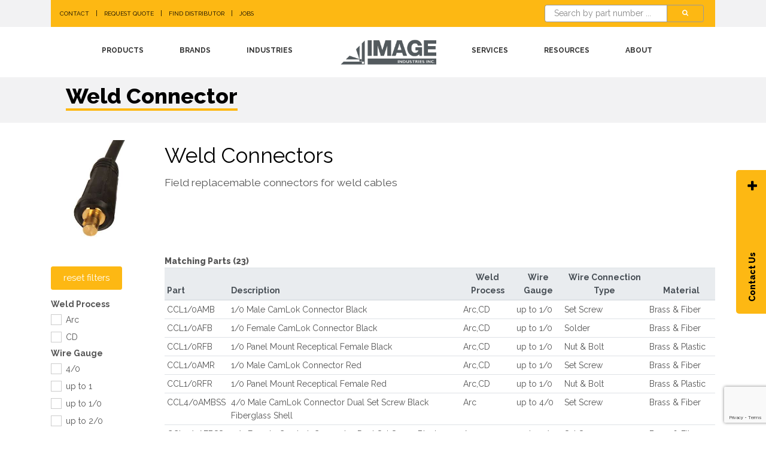

--- FILE ---
content_type: text/html; charset=utf-8
request_url: https://www.imageindustries.com/products/welding/accessories/accessories/weld-connector/WELD-CONNECTOR-SWA/
body_size: 13456
content:
<!DOCTYPE html>
<html lang="en">
    <head >

      

        <!-- Google Tag Manager -->
        <script>(function(w,d,s,l,i){w[l]=w[l]||[];w[l].push({'gtm.start':
        new Date().getTime(),event:'gtm.js'});var f=d.getElementsByTagName(s)[0],
        j=d.createElement(s),dl=l!='dataLayer'?'&l='+l:'';j.async=true;j.src=
        'https://www.googletagmanager.com/gtm.js?id='+i+dl;f.parentNode.insertBefore(j,f);
        })(window,document,'script','dataLayer','GTM-PFDC87P');</script>
        <!-- End Google Tag Manager -->

        <script src="//scripts.iconnode.com/91728.js"></script>

        <!-- Title -->
        <title>Weld Connectors - Image Industries</title>

        <!-- Required Meta Tags Always Come First -->
        <meta charset="utf-8">
        <meta name="viewport" content="width=device-width, initial-scale=1, shrink-to-fit=no">
        <meta http-equiv="x-ua-compatible" content="ie=edge">
        <link rel="canonical" href="https://www.imageindustries.com/products/welding/accessories/accessories/weld-connector/WELD-CONNECTOR-SWA/" />

        <meta name='robots' content='index, follow, max-image-preview:large, max-snippet:-1, max-video-preview:-1' />

        

        <!-- Favicon -->
        <link rel="shortcut icon" href="https://imging-assets-prod.s3.amazonaws.com/static/img/favicon.ico">

        <!-- Google Fonts -->
        <link rel="stylesheet" href="//fonts.googleapis.com/css?family=Open+Sans%3A400%2C300%2C500%2C600%2C700%7CPlayfair+Display%7CRoboto%7CRaleway%3A400%2C700%2C800%7CSpectral%7CRubik">

        <link href="https://fonts.googleapis.com/icon?family=Material+Icons" rel="stylesheet">

        <!-- CSS Global Compulsory -->
        <link rel="stylesheet" href="https://imging-assets-prod.s3.amazonaws.com/static/vendor/bootstrap/bootstrap.min.css">
        <link rel="stylesheet" href="https://imging-assets-prod.s3.amazonaws.com/static/vendor/bootstrap/offcanvas.css">

        <!-- CSS Global Icons -->
        <link rel="stylesheet" href="https://imging-assets-prod.s3.amazonaws.com/static/vendor/animate.css">
        <link rel="stylesheet" href="https://imging-assets-prod.s3.amazonaws.com/static/vendor/custombox/custombox.min.css">

        <link rel="stylesheet" href="https://imging-assets-prod.s3.amazonaws.com/static/vendor/icon-awesome/css/font-awesome.min.css">
        <link rel="stylesheet" href="https://imging-assets-prod.s3.amazonaws.com/static/vendor/icon-line/css/simple-line-icons.css">
        <link rel="stylesheet" href="https://imging-assets-prod.s3.amazonaws.com/static/vendor/icon-etlinefont/style.css">
        <link rel="stylesheet" href="https://imging-assets-prod.s3.amazonaws.com/static/vendor/icon-line-pro/style.css">
        <link rel="stylesheet" href="https://imging-assets-prod.s3.amazonaws.com/static/vendor/icon-hs/style.css">
        <link rel="stylesheet" href="https://imging-assets-prod.s3.amazonaws.com/static/vendor/dzsparallaxer/dzsparallaxer.css">
        <link rel="stylesheet" href="https://imging-assets-prod.s3.amazonaws.com/static/vendor/dzsparallaxer/dzsscroller/scroller.css">
        <link rel="stylesheet" href="https://imging-assets-prod.s3.amazonaws.com/static/vendor/dzsparallaxer/advancedscroller/plugin.css">
        <link rel="stylesheet" href="https://imging-assets-prod.s3.amazonaws.com/static/vendor/animate.css">
        <link rel="stylesheet" href="https://imging-assets-prod.s3.amazonaws.com/static/vendor/hamburgers/hamburgers.min.css">
        <link rel="stylesheet" href="https://imging-assets-prod.s3.amazonaws.com/static/vendor/hs-megamenu/src/hs.megamenu.css">
        <link rel="stylesheet" href="https://imging-assets-prod.s3.amazonaws.com/static/vendor/malihu-scrollbar/jquery.mCustomScrollbar.min.css">

        <link rel="stylesheet" href="https://imging-assets-prod.s3.amazonaws.com/static/vendor/chosen/chosen.css">

        <link rel="stylesheet" href="https://imging-assets-prod.s3.amazonaws.com/static/vendor/slick-carousel/slick/slick.css">
        <link rel="stylesheet" href="https://imging-assets-prod.s3.amazonaws.com/static/vendor/slick-carousel/slick/slick-theme.css">

        <link rel="stylesheet" href="https://imging-assets-prod.s3.amazonaws.com/static/vendor/fancybox/jquery.fancybox.min.css">

        <!-- CSS Unify -->
        <link rel="stylesheet" href="https://imging-assets-prod.s3.amazonaws.com/static/css/unify-core.css">
        <link rel="stylesheet" href="https://imging-assets-prod.s3.amazonaws.com/static/css/unify-components.css">
        <link rel="stylesheet" href="https://imging-assets-prod.s3.amazonaws.com/static/css/unify-globals.css">

        <!-- CSS Customization -->
        <link rel="stylesheet" href="https://imging-assets-prod.s3.amazonaws.com/static/css/custom.css">

        <style>
        .sup { vertical-align: super; }
        .whiteUnderline {
            border-bottom: 4px solid #ffffff;
        }
        .yellowUnderline {
            border-bottom: 4px solid #fdb813
        }
        .redUnderline {
            border-bottom: 4px solid #f15d22
        }
        .splitter {
            background: linear-gradient(
              to right,
              #f2f2f3 0%,
              #f2f2f3 50%,
              #FFF 50%,
              #FFF 100%
            );
            height: 100%;
            width: 100%;
        }
        .table-bordered > tbody > tr > td.no-line {
        border:none !important;
        border-right: none !important;
        border-left: none !important;
        border-top: none !important;
        border-right-style: none !important;
        border-left-style: none !important;
        }
        .story p {
            /*font-size:20px;
            padding-top:.5em;*/
        }
        .story strong {
            font-weight:800px !important;
        }
        .story .note-float-left {
            padding-right:1em;
        }
        .story .note-float-right {
            padding-left:1em;
        }
        .story a:link,
        .story a:visited,
        .story a:hover,
        .story a:active {
            font-weight:800;
            color: #3264a0; /* NEED TO FIX THIS */
        }
        .story h2, .story h3 {
            font-weight:800;
        }
        .story li b {
            font-weight: 800;
        }
        .story .table td,
        .story .table th {
            border:0px;
        }
        .story .table-bordered {
            border:0px;
        }

        .stud-table table.table-bordered {
        }
        table.stud-table > thead > tr > th {
            border-left:2px solid #FDB821;
            border-right:2px solid #FDB821;
            /*
            border-top:2px solid black;
            border-collapse: collapse;
            border-bottom:2px solid black;
            */
            text-align: left;
        }
        table.stud-table > tbody > tr > td, table.stud-table > tbody > tr > th {
            /*border-left:0px solid black;
            border-right:2px solid black;
            border-bottom:2px solid black;
            border-top:0px solid black;
            border-collapse: collapse;*/
        }

        .mechproperty-table table.table-bordered {
        }
        .mechproperty-table table.table-bordered > thead > tr > th {
            border-left:0px solid black;
            border-right:2px solid black;
            border-top:2px solid black;
            border-bottom:2px solid black;
            border-collapse: collapse;
            text-align: left;
        }
        .mechproperty-table table.table-bordered > tbody > tr > td {
            border-left:0px solid black;
            border-right:2px solid black;
            border-top:0px solid black;
            border-bottom:2px solid black;
            border-collapse: collapse;
        }
        table.dataframe {
            border-color:#000;
        }
        table.table-bordered > thead > tr > th {
            text-align:left
        }
        .rotate {
          text-align: center;
          white-space: nowrap;
          vertical-align: middle;
          width: 2.5em;
        }
        .rotate div {
            -moz-transform: rotate(-90.0deg);  /* FF3.5+ */
            -o-transform: rotate(-90.0deg);  /* Opera 10.5 */
            -webkit-transform: rotate(-90.0deg);  /* Saf3.1+, Chrome */
            filter:  progid:DXImageTransform.Microsoft.BasicImage(rotation=0.083);  /* IE6,IE7 */
            -ms-filter: "progid:DXImageTransform.Microsoft.BasicImage(rotation=0.083)"; /* IE8 */
            margin-left: -10em;
            margin-right: -10em;
        }
        .part.nav-link.active {
            background-color: #fdb813 !important;
            color: #000 !important;
            margin-right:2px;
        }
        .part.nav-link {
            background-color: #333 !important;
            color: #FFF;
            margin-right:2px;
        }
        .u-nav-v1-1.u-nav-dark .nav-link {
            color: #000;
            background-color: #FFF;
        }
        .u-nav-v1-1.u-nav-dark .nav-link.active {
            background-color: #fdb813 !important;
            color: #000 !important;
        }
        .u-nav-v1-1.u-nav-dark .nav-link {
            background-color: #333 !important;
            color: #FFF !important;
        }

        #sideNavi {
          position: fixed;
          right: 50px;
          top: 20%;
          z-index: 1002;
        }

        .side-navi-item {
          position: absolute;
          display: inline-block;
          width: 240px; /* width of slide out label */
          height: 50px;
          transform: rotate(-90deg);
          transform-origin: left top 0;
          color: #000000;
          font-weight: 800;
          background-color: #fdb813;
          cursor: pointer;
          border-radius: 5px 5px 0 0;
        }

        .side-navi-item.item1 {
          top: 380px;
          left: 0;
        }

        .side-navi-item.item2 {
          top: 355px;
          left: 0;
        }

        .side-navi-item.active {
          background-color: #fdb813;
          color: #000;
        }

        .side-navi-item > div {
          padding-top: 15px;
          padding-left: 20px; /* padding of slide out label */
          padding-right: 20px; /* padding of slide out label */
          text-align: left;
        }

        .side-navi-data {
          position: absolute;
          top: 0;
          left: 50px;
          width: 300px; /* width of slide out */
          height: 650px;
          background-color: #FFFFFF;
        }

        .side-navi-tab { display: none; }

        .side-navi-tab.active {
          display: inline-block;
          color: #000;
        }

        .side-navi-tab > div { padding: 30px; }

        /* horizontal scrolling */
        .testimonial-group > .row {
          display: flex;
          flex-wrap: nowrap;
          overflow-x: auto;
        }
        
        .testimonial-group > .row > .col-xs-4 {
          flex: 0 0 auto;
        }

        .clickable-row {
          cursor: pointer;
        }
        </style>

    </head>

    <body>
    <!-- Google Tag Manager (noscript) -->
    <noscript><iframe src="https://www.googletagmanager.com/ns.html?id=GTM-PFDC87P"
    height="0" width="0" style="display:none;visibility:hidden"></iframe></noscript>
    <!-- End Google Tag Manager (noscript) -->

    <main>

        

<!-- HEADER STARTS HERE -->
<header id="js-header" class="u-header u-header--sticky-top u-header--toggle-section u-header--change-appearance" data-header-fix-moment="300">

    <!-- Top Bar -->
    <div class="g-bg-gray-light-v1">
        <div class="container">
            <div class="u-header__section u-header__section--hidden u-header__section--dark g-bg-primary g-py-8">
                <div class="container">
                    <div class="row flex-column flex-md-row align-items-center justify-content-between text-uppercase g-color-black g-font-size-11 g-mx-minus-15">

                        

                        <div class="col-auto g-px-15 p-py-0 g-width-auto--md">
                            <ul class="list-inline g-line-height-1 g-mt-minus-10 g-mx-minus-4 mb-0 g-font-primary g-font-weight-400 g-font-size-11">

                                
                                    
                                


                                <li class="list-inline-item g-mx-4 g-mt-10">
                                    <a href="/contact-us/" class="g-color-black g-color-white--hover g-text-underline--none--hover g-font-primary g-font-weight-400 g-font-size-10">Contact</a>
                                </li>
                                <li class="list-inline-item g-mx-4 g-mt-10">|</li>
                                <li class="list-inline-item g-mx-4 g-mt-10">
                                    <a href="/request-a-quote/" class="g-color-black g-color-white--hover g-text-underline--none--hover g-font-primary g-font-weight-400 g-font-size-10">Request Quote</a>
                                </li>
                                <li class="list-inline-item g-mx-4 g-mt-10">|</li>
                                <li class="list-inline-item g-mx-4 g-mt-10">
                                    <a href="/find-a-distributor/" class="g-color-black g-color-white--hover g-text-underline--none--hover g-font-primary g-font-weight-400 g-font-size-10">Find Distributor</a>
                                </li>
                                <li class="list-inline-item g-mx-4 g-mt-10">|</li>
                                <li class="list-inline-item g-mx-4 g-mt-10">
                                    <a href="/resources/job-opportunities" class="g-color-black g-color-white--hover g-text-underline--none--hover g-font-primary g-font-weight-400 g-font-size-10">Jobs</a>
                                </li>
                            </ul>
                        </div>

                        <div class="col-auto g-px-15 p-py-0 g-width-auto--md">
                            
                                <li class="list-inline-item g-mx-4 g-mt-0">

                                    <form id="search" method="post" action="/search/" novalidate="novalidate" role="form">

                                        <input type="hidden" name="csrfmiddlewaretoken" value="xAeQHqQTJ24LfKN37dky7FytxYxP1QEbRzanJy7jQ1QyVMdDeUxDiJc0sWmoGYQb">
                                        <div class="g-max-width-540 mx-auto g-mb-0">
                                            <div class="input-group">
                                            <input id="search_terms" name="search_terms" type="text" class="form-control g-color-gray-dark-v1 g-bg-white g-bg-white--focus g-brd-gray-dark-v5 g-brd-primary--focus rounded-3 g-px-15 g-py-0" placeholder="Search by part number ..." aria-label="Search by part number ...">
                                                <div class="input-group-append">
                                                    <button class="btn btn-primary g-brd-gray-dark-v5 g-brd-primary--focus rounded-3 g-font-size-11 g-px-25" type="submit"><i class="fa fa-search"></i></button>
                                                </div>
                                            </div>
                                        </div>
                                        <!-- End Search Field -->
                                    
                                    </form>

                                    
                                    
                                </li>
                            </ul>

                        </div>
                    </div>
                </div>
            </div>
        </div>
    </div>
    <!-- End Top Bar -->

    <!-- Navigation Bar -->

    <div class="u-header__section u-header__section--light g-bg-white g-transition-0_3 g-py-10" data-header-fix-moment-exclude="g-py-10" data-header-fix-moment-classes="u-shadow-v18 g-py-0">
        

<nav class="js-mega-menu navbar navbar-expand-lg">
    <div class="container">
    <!-- Responsive Toggle Button -->
    <button class="navbar-toggler navbar-toggler-right btn g-line-height-1 g-brd-none g-pa-0 g-pos-abs g-top-3 g-right-0" type="button" aria-label="Toggle navigation" aria-expanded="false" aria-controls="navBar" data-toggle="collapse" data-target="#navBar">
        <span class="hamburger hamburger--slider">
            <span class="hamburger-box">
                <span class="hamburger-inner"></span>
            </span>
        </span>
    </button>
    <!-- End Responsive Toggle Button -->

    <!-- Navigation -->
    <div class="collapse navbar-collapse align-items-center flex-sm-row g-py-0" id="navBar">

        <ul class="navbar-nav align-items-lg-center mx-auto text-uppercase g-font-primary g-font-size-12 g-font-weight-700 u-main-nav-v5 u-sub-menu-v1" data-splitted-breakpoint="992">
               <!--navbar-nav align-items-lg-center mx-auto text-uppercase g-font-weight-600 u-nav-hover-v1 -->

            <!-- if you want to manually add some navigation outside site tree -->

            
                <li class="nav-item hs-has-sub-menu g-mx-20--lg g-mb-10 g-mb-0--lg">

                    
                        
                            <a href="/products/welding/" class="nav-link" id="nav-link-0" aria-haspopup="true" aria-expanded="false" aria-controls="nav-submenu-0">Products</a>
                        
                    

                    
                    <ul class="hs-sub-menu list-unstyled g-mt-35--lg g-mt-10--lg--scrolling" id="nav-submenu-0" aria-labelledby="nav-link-0">
                        
                            
                                <li>
                                    
                                        <a class="" href="/products/welding/weld-studs/" title="">Weld Studs</a>
                                    
                                
                                </li>
                            
                        
                            
                                <li>
                                    
                                        <a class="" href="/products/welding/cable-management/" title="">Cable Management</a>
                                    
                                
                                </li>
                            
                        
                            
                                <li>
                                    
                                        <a class="" href="https://imageindustries.com/products/welding/ceramic-ferrules/ferrules/" title="">Ceramic Ferrules</a>
                                    
                                
                                </li>
                            
                        
                            
                                <li>
                                    
                                        <a class="" href="/products/welding/construction/" title="">Construction Welding</a>
                                    
                                
                                </li>
                            
                        
                            
                                <li>
                                    
                                        <a class="" href="/products/welding/hydraulic/" title="">Hydraulic Welding</a>
                                    
                                
                                </li>
                            
                        
                            
                                <li>
                                    
                                        <a class="" href="/products/welding/accessories/" title="">Stud Welding Accessories</a>
                                    
                                
                                </li>
                            
                        
                            
                                <li>
                                    
                                        <a class="" href="/products/welding/equipment/" title="">Stud Welding Equipment</a>
                                    
                                
                                </li>
                            
                        
                            
                        
                    </ul>
                    
                </li>

                

            
                <li class="nav-item hs-has-sub-menu g-mx-20--lg g-mb-10 g-mb-0--lg">

                    
                        
                            <a href="/brands/" class="nav-link" id="nav-link-0" aria-haspopup="true" aria-expanded="false" aria-controls="nav-submenu-0">Brands</a>
                        
                    

                    
                    <ul class="hs-sub-menu list-unstyled g-mt-35--lg g-mt-10--lg--scrolling" id="nav-submenu-0" aria-labelledby="nav-link-0">
                        
                            
                                <li>
                                    
                                        <a class="" href="/brands/quiklinx/" title="">QuikLinx</a>
                                    
                                
                                </li>
                            
                        
                            
                                <li>
                                    
                                        <a class="" href="/brands/bluearc/" title="">Bluearc</a>
                                    
                                
                                </li>
                            
                        
                    </ul>
                    
                </li>

                

            
                <li class="nav-item hs-has-sub-menu g-mx-20--lg g-mb-10 g-mb-0--lg">

                    
                        
                            <a href="/industries/" class="nav-link" id="nav-link-0" aria-haspopup="true" aria-expanded="false" aria-controls="nav-submenu-0">Industries</a>
                        
                    

                    
                    <ul class="hs-sub-menu list-unstyled g-mt-35--lg g-mt-10--lg--scrolling" id="nav-submenu-0" aria-labelledby="nav-link-0">
                        
                            
                                <li>
                                    
                                        <a class="" href="/industries/compact-construction-agriculture/" title="">Compact Construction &amp; Agriculture</a>
                                    
                                
                                </li>
                            
                        
                            
                                <li>
                                    
                                        <a class="" href="/industries/cylinder-manufacturing/" title="">Cylinder Manufacturing</a>
                                    
                                
                                </li>
                            
                        
                            
                                <li>
                                    
                                        <a class="" href="/industries/industrial-fabrication/" title="">Industrial Fabrication</a>
                                    
                                
                                </li>
                            
                        
                            
                                <li>
                                    
                                        <a class="" href="/industries/civil-construction/" title="">Civil Construction</a>
                                    
                                
                                </li>
                            
                        
                            
                                <li>
                                    
                                        <a class="" href="/industries/electric-power/" title="">Electric Power</a>
                                    
                                
                                </li>
                            
                        
                            
                                <li>
                                    
                                        <a class="" href="/industries/shipbuilding/" title="">Shipbuilding</a>
                                    
                                
                                </li>
                            
                        
                            
                                <li>
                                    
                                        <a class="" href="/industries/food-service/" title="">Food Service</a>
                                    
                                
                                </li>
                            
                        
                            
                                <li>
                                    
                                        <a class="" href="/industries/nuclear/" title="">Nuclear</a>
                                    
                                
                                </li>
                            
                        
                            
                                <li>
                                    
                                        <a class="" href="/industries/commercial-trucking/" title="">Commercial Trucking</a>
                                    
                                
                                </li>
                            
                        
                    </ul>
                    
                </li>

                
                <!-- Logo -->
                <li class="nav-logo-item g-mx-40--lg">
                    <a href="/" class="navbar-brand mr-0">
                      <img src="https://imging-assets-prod.s3.amazonaws.com/static/img/logos/image_industries_gray.png" alt="Image Industries" width="160px">
                    </a>
                </li>
                <!-- End Logo -->
                

            
                <li class="nav-item hs-has-sub-menu g-mx-20--lg g-mb-10 g-mb-0--lg">

                    
                        
                            <a href="/services/" class="nav-link" id="nav-link-0" aria-haspopup="true" aria-expanded="false" aria-controls="nav-submenu-0">Services</a>
                        
                    

                    
                    <ul class="hs-sub-menu list-unstyled g-mt-35--lg g-mt-10--lg--scrolling" id="nav-submenu-0" aria-labelledby="nav-link-0">
                        
                            
                        
                            
                                <li>
                                    
                                        <a class="" href="/services/cold-forming/" title="">Cold Forming</a>
                                    
                                
                                </li>
                            
                        
                            
                                <li>
                                    
                                        <a class="" href="/services/contract-assembly/" title="">Contract Assembly</a>
                                    
                                
                                </li>
                            
                        
                            
                                <li>
                                    
                                        <a class="" href="/services/custom-welding-equipment/" title="">Custom Equipment</a>
                                    
                                
                                </li>
                            
                        
                            
                                <li>
                                    
                                        <a class="" href="/services/custom-welding-fasteners/" title="">Custom Fasteners</a>
                                    
                                
                                </li>
                            
                        
                            
                                <li>
                                    
                                        <a class="" href="/services/welding-engineering/" title="">Engineering Support</a>
                                    
                                
                                </li>
                            
                        
                            
                                <li>
                                    
                                        <a class="" href="/services/welding-equipment-rental/" title="">Equipment Rental</a>
                                    
                                
                                </li>
                            
                        
                            
                                <li>
                                    
                                        <a class="" href="/services/welding-equipment-repair/" title="">Equipment Repair</a>
                                    
                                
                                </li>
                            
                        
                            
                                <li>
                                    
                                        <a class="" href="/services/stud-weld-training/" title="">Stud Weld Training</a>
                                    
                                
                                </li>
                            
                        
                    </ul>
                    
                </li>

                

            
                <li class="nav-item hs-has-sub-menu g-mx-20--lg g-mb-10 g-mb-0--lg">

                    
                        <a href="#" class="nav-link" id="nav-link-0" aria-haspopup="true" aria-expanded="false" aria-controls="nav-submenu-0">Resources</a>
                    

                    
                    <ul class="hs-sub-menu list-unstyled g-mt-35--lg g-mt-10--lg--scrolling" id="nav-submenu-0" aria-labelledby="nav-link-0">
                        
                            
                                <li>
                                    
                                        <a class="" href="/resources/blog/" title="">Blog</a>
                                    
                                
                                </li>
                            
                        
                            
                                <li>
                                    
                                        <a class="" href="/resources/information-download/" title="">Information Download</a>
                                    
                                
                                </li>
                            
                        
                            
                                <li>
                                    
                                        <a class="" href="/resources/videos/" title="">Videos</a>
                                    
                                
                                </li>
                            
                        
                            
                                <li>
                                    
                                        <a class="" href="/resources/what-is-stud-welding/" title="">What is Stud Welding</a>
                                    
                                
                                </li>
                            
                        
                            
                                <li>
                                    
                                        <a class="" href="/resources/welding-processes/" title="">Welding Processes</a>
                                    
                                
                                </li>
                            
                        
                            
                                <li>
                                    
                                        <a class="" href="/resources/materials/" title="">Materials</a>
                                    
                                
                                </li>
                            
                        
                            
                                <li>
                                    
                                        <a class="" href="/resources/newsletters/" title="">Newsletters</a>
                                    
                                
                                </li>
                            
                        
                            
                        
                            
                                <li>
                                    
                                        <a class="" href="/resources/job-opportunities/" title="">Job Opportunities</a>
                                    
                                
                                </li>
                            
                        
                            
                        
                    </ul>
                    
                </li>

                

            
                <li class="nav-item hs-has-sub-menu g-mx-20--lg g-mb-10 g-mb-0--lg">

                    
                        
                            <a href="/about/" class="nav-link" id="nav-link-0" aria-haspopup="true" aria-expanded="false" aria-controls="nav-submenu-0">About</a>
                        
                    

                    
                    <ul class="hs-sub-menu list-unstyled g-mt-35--lg g-mt-10--lg--scrolling" id="nav-submenu-0" aria-labelledby="nav-link-0">
                        
                            
                                <li>
                                    
                                        <a class="" href="/about/history/" title="">History</a>
                                    
                                
                                </li>
                            
                        
                            
                                <li>
                                    
                                        <a class="" href="/about/innovations/" title="">Innovations</a>
                                    
                                
                                </li>
                            
                        
                            
                        
                    </ul>
                    
                </li>

                

            

            

        </ul>
    </div>
    <!-- End Navigation -->

    </div>
</nav>



    </div>

    <!-- End Navigation Bar-->
    
</header>
<!-- HEADER ENDS HERE -->


        
        <div class="g-pt-115">
            <!-- Page Title -->
            <section class="g-bg-gray-light-v1">
                <div class="container g-z-index-1 g-py-10">

                  <div class="g-bg-gray-light-v1 d-flex justify-content-between">
                    <div>                            
                      <h2 class="g-font-weight-800 g-font-size-36 g-color-black g-mx-20 g-mx-25--md g-my-10 g-font-primary">
                        <span class="yellowUnderline">Weld Connector</span>
                      </h2>
                    </div>
                    <div>
                      <h2 class="g-font-weight-800 g-font-size-36 g-color-black g-mx-20 g-mx-25--md g-my-10 g-font-primary">
                        
                      </h2>
                    </div>
                  </div>
                  
                </div>
            </section>
            <!-- End Page Title -->
        </div>
        

        

        
        <div class="d-none d-md-block">
            <div id="sideNavi">
                <div class="side-navi-item item1">
                    <div id="side-navi_item1_label">
                        Contact Us
                        <span class="u-icon-v1 g-pb-10 g-pl-100">
                            <i class="fa fa-plus"></i>
                        </span>
                    </div>
              </div>
              <div class="side-navi-data">
                <div class="side-navi-tab">
                    <div>
                        <h2 class="h2 g-font-size-24 g-font-weight-800 g-color-darkgray">Let's Build Bonds</h2>
                        

<!-- Contact Form -->
<script src='https://www.google.com/recaptcha/api.js?render=6LdFJZUUAAAAAN9QFyP20puFLI8Wmiw-5R5buHZ1'></script>

<script>
    grecaptcha.ready(function() {
        var grecaptcha_execute = function(){
    grecaptcha.execute('6LdFJZUUAAAAAN9QFyP20puFLI8Wmiw-5R5buHZ1', {action: 'slideout'}).then(function(token) {
        document.querySelectorAll('input.django-recaptcha-hidden-field').forEach(function (value) {
            value.value = token;
        });
        return token;
    })
};
grecaptcha_execute()
setInterval(grecaptcha_execute, 120000);


    });
</script>

<form id="contact-us-side" action="/contact-us/" method="post" novalidate="novalidate" role="form">

    <input type="hidden" name="csrfmiddlewaretoken" value="xAeQHqQTJ24LfKN37dky7FytxYxP1QEbRzanJy7jQ1QyVMdDeUxDiJc0sWmoGYQb">
    <input type="hidden" class="django-recaptcha-hidden-field" name="g-recaptcha-response">

    

    <div class="row">

        <div class="col-md-6 form-group g-mb-10">
          <label class="g-color-gray-dark-v2 g-font-size-13 g-font-weight-800">First Name</label>
          <input type="text" name="first_name" size="200" class="form-control g-color-gray-dark-v5 g-bg-white g-bg-white--focus g-brd-gray-dark-v5 g-brd-primary--focus rounded-3 g-py-13 g-px-15" placeholder="First name" id="id_first_name">
          
        </div>

        <div class="col-md-6 form-group g-mb-10">
          <label class="g-color-gray-dark-v2 g-font-size-13 g-font-weight-800">Last Name</label>
          <input type="text" name="last_name" size="200" class="form-control g-color-gray-dark-v5 g-bg-white g-bg-white--focus g-brd-gray-dark-v5 g-brd-primary--focus rounded-3 g-py-13 g-px-15" placeholder="Last name" required id="id_last_name">
          
        </div>

    </div>
    <div class="row">

        <div class="col-md-12 form-group g-mb-10">
          <label class="g-color-gray-dark-v2 g-font-size-13 g-font-weight-800">Title</label>
          <input type="text" name="title" size="200" class="form-control g-color-gray-dark-v5 g-bg-white g-bg-white--focus g-brd-gray-dark-v5 g-brd-primary--focus rounded-3 g-py-13 g-px-15" placeholder="Title" id="id_title">
          
        </div>

        <div class="col-md-12 form-group g-mb-10">
          <label class="g-color-gray-dark-v2 g-font-size-13 g-font-weight-800">Company</label>
          <input type="text" name="company" size="200" class="form-control g-color-gray-dark-v5 g-bg-white g-bg-white--focus g-brd-gray-dark-v5 g-brd-primary--focus rounded-3 g-py-13 g-px-15" placeholder="Company" id="id_company">
          
        </div>

    </div>
    <div class="row">

        <div class="col-md-6 form-group g-mb-10">
          <label class="g-color-gray-dark-v2 g-font-size-13 g-font-weight-800">Email</label>
          <input type="text" name="email" size="200" class="form-control g-color-gray-dark-v5 g-bg-white g-bg-white--focus g-brd-gray-dark-v5 g-brd-primary--focus rounded-3 g-py-13 g-px-15" placeholder="Email" id="id_email">
          
        </div>

        <div class="col-md-6 form-group g-mb-10">
          <label class="g-color-gray-dark-v2 g-font-size-13 g-font-weight-800">Phone</label>
          <input type="text" name="phone" size="200" class="form-control g-color-gray-dark-v5 g-bg-white g-bg-white--focus g-brd-gray-dark-v5 g-brd-primary--focus rounded-3 g-py-13 g-px-15" placeholder="Phone" id="id_phone">
          
        </div>

    </div>
    <div class="row">

        <div class="col-md-12 form-group g-mb-10">
          <label class="g-color-gray-dark-v2 g-font-size-13 g-font-weight-800">Comments</label>
          
          <textarea name="comments" cols="40" rows="2" class="form-control g-color-gray-dark-v5 g-bg-white g-bg-white--focus g-brd-gray-dark-v5 g-brd-primary--focus g-resize-none rounded-3 g-py-13 g-px-15" placeholder="Enter your inquiry" required id="id_comments">
</textarea>
        </div>

        <div class="col-md-12 form-group g-mb-20">
            <!-- Checkboxes Option 2 -->
            <label class="form-check-inline u-check g-pl-25">
              <input type="checkbox" name="mailing_list" class="g-brd-gray-dark-v5 g-hidden-xs-up g-pos-abs g-top-0 g-left-0" checked required id="id_mailing_list">
              <div class="u-check-icon-checkbox-v4 g-absolute-centered--y g-left-0">
                <i class="fa" data-check-icon=""></i>
              </div>
              Sign up for our newsletter
            </label>
            <!-- End Checkboxes Option 2 -->
        </div>

    </div>

    <button class="btn btn-md u-btn-outline-primary g-brd-4 rounded-0 g-font-weight-700 g-font-size-20 g-rounded-0 g-mb-15 g-color-black" type="submit" role="button">Send</button>

</form>
<!-- End Contact Form -->

                    </div>
                </div>
              </div>
            </div>
        </div>
        

        
    <div class="container">
        <!-- BEGIN PRODUCT HEADLINE AND DESCRIPTION -->
        <div class="row">
            <div class="col-md-2 g-pt-30">
                
                    <img class="img-fluid w-100 u-block-hover__main--zoom-v1" src="https://imging-assets-prod.s3.amazonaws.com/CACHE/images/IMAGES/PHOTOS/ACCESSORIES/CONNECTOR/CDN1-0AMB-1/6ebfde6b3f666b8f9c5889cfc2fa55af.jpg" alt="">
                
            </div>
            <div class="col-md-10 g-pt-30">
                <h1 class="g-color-black">Weld Connectors</h1>
                <p class="lead">Field replacemable connectors for weld cables</p>
            </div>
        </div>
        <!-- END PRODUCT HEADLINE AND DESCRIPTION -->
    </div>

    <div class="container">

        <div class="g-py-30">

            

            
                


<div class="row">
    <div class="col-md-2 d-none d-lg-block"> 
        
        
            <div class="well">
                <input type='button' class="btn btn-md u-btn-primary g-mr-10 g-mb-15 g-mt-20" id="clear_all" value="reset filters" />
            </div>
        

        
            
                <div class="well">
                    <fieldset id="weld_process_criteria">
                    <legend class="h6 g-font-weight-700 g-mb-5">Weld Process</legend>

                
                    <div class="form-group g-mb-0 checkbox">
                        <label class="u-check g-pl-25">
                            <input id="arc_1" value="Arc" class="g-hidden-xs-up g-pos-abs g-top-0 g-left-0" type="checkbox" checked="">
                            <div class="u-check-icon-checkbox-v4 g-absolute-centered--y g-left-0">
                                <i class="fa" data-check-icon=""></i>
                            </div>
                            Arc
                        </label>
                    </div>
                
                    <div class="form-group g-mb-0 checkbox">
                        <label class="u-check g-pl-25">
                            <input id="cd_2" value="CD" class="g-hidden-xs-up g-pos-abs g-top-0 g-left-0" type="checkbox" checked="">
                            <div class="u-check-icon-checkbox-v4 g-absolute-centered--y g-left-0">
                                <i class="fa" data-check-icon=""></i>
                            </div>
                            CD
                        </label>
                    </div>
                

                </div>

            
        
            
                <div class="well">
                    <fieldset id="wire_gauge_criteria">
                    <legend class="h6 g-font-weight-700 g-mb-5">Wire Gauge</legend>

                
                    <div class="form-group g-mb-0 checkbox">
                        <label class="u-check g-pl-25">
                            <input id="40_1" value="4/0" class="g-hidden-xs-up g-pos-abs g-top-0 g-left-0" type="checkbox" checked="">
                            <div class="u-check-icon-checkbox-v4 g-absolute-centered--y g-left-0">
                                <i class="fa" data-check-icon=""></i>
                            </div>
                            4/0
                        </label>
                    </div>
                
                    <div class="form-group g-mb-0 checkbox">
                        <label class="u-check g-pl-25">
                            <input id="up-to-1_2" value="up to 1" class="g-hidden-xs-up g-pos-abs g-top-0 g-left-0" type="checkbox" checked="">
                            <div class="u-check-icon-checkbox-v4 g-absolute-centered--y g-left-0">
                                <i class="fa" data-check-icon=""></i>
                            </div>
                            up to 1
                        </label>
                    </div>
                
                    <div class="form-group g-mb-0 checkbox">
                        <label class="u-check g-pl-25">
                            <input id="up-to-10_3" value="up to 1/0" class="g-hidden-xs-up g-pos-abs g-top-0 g-left-0" type="checkbox" checked="">
                            <div class="u-check-icon-checkbox-v4 g-absolute-centered--y g-left-0">
                                <i class="fa" data-check-icon=""></i>
                            </div>
                            up to 1/0
                        </label>
                    </div>
                
                    <div class="form-group g-mb-0 checkbox">
                        <label class="u-check g-pl-25">
                            <input id="up-to-20_4" value="up to 2/0" class="g-hidden-xs-up g-pos-abs g-top-0 g-left-0" type="checkbox" checked="">
                            <div class="u-check-icon-checkbox-v4 g-absolute-centered--y g-left-0">
                                <i class="fa" data-check-icon=""></i>
                            </div>
                            up to 2/0
                        </label>
                    </div>
                
                    <div class="form-group g-mb-0 checkbox">
                        <label class="u-check g-pl-25">
                            <input id="up-to-4_5" value="up to 4" class="g-hidden-xs-up g-pos-abs g-top-0 g-left-0" type="checkbox" checked="">
                            <div class="u-check-icon-checkbox-v4 g-absolute-centered--y g-left-0">
                                <i class="fa" data-check-icon=""></i>
                            </div>
                            up to 4
                        </label>
                    </div>
                
                    <div class="form-group g-mb-0 checkbox">
                        <label class="u-check g-pl-25">
                            <input id="up-to-40_6" value="up to 4/0" class="g-hidden-xs-up g-pos-abs g-top-0 g-left-0" type="checkbox" checked="">
                            <div class="u-check-icon-checkbox-v4 g-absolute-centered--y g-left-0">
                                <i class="fa" data-check-icon=""></i>
                            </div>
                            up to 4/0
                        </label>
                    </div>
                

                </div>

            
        
            
                <div class="well">
                    <fieldset id="wire_connection_type_criteria">
                    <legend class="h6 g-font-weight-700 g-mb-5">Wire Connection Type</legend>

                
                    <div class="form-group g-mb-0 checkbox">
                        <label class="u-check g-pl-25">
                            <input id="crimp_1" value="Crimp" class="g-hidden-xs-up g-pos-abs g-top-0 g-left-0" type="checkbox" checked="">
                            <div class="u-check-icon-checkbox-v4 g-absolute-centered--y g-left-0">
                                <i class="fa" data-check-icon=""></i>
                            </div>
                            Crimp
                        </label>
                    </div>
                
                    <div class="form-group g-mb-0 checkbox">
                        <label class="u-check g-pl-25">
                            <input id="nut-bolt_2" value="Nut &amp; Bolt" class="g-hidden-xs-up g-pos-abs g-top-0 g-left-0" type="checkbox" checked="">
                            <div class="u-check-icon-checkbox-v4 g-absolute-centered--y g-left-0">
                                <i class="fa" data-check-icon=""></i>
                            </div>
                            Nut &amp; Bolt
                        </label>
                    </div>
                
                    <div class="form-group g-mb-0 checkbox">
                        <label class="u-check g-pl-25">
                            <input id="set-screw_3" value="Set Screw" class="g-hidden-xs-up g-pos-abs g-top-0 g-left-0" type="checkbox" checked="">
                            <div class="u-check-icon-checkbox-v4 g-absolute-centered--y g-left-0">
                                <i class="fa" data-check-icon=""></i>
                            </div>
                            Set Screw
                        </label>
                    </div>
                
                    <div class="form-group g-mb-0 checkbox">
                        <label class="u-check g-pl-25">
                            <input id="solder_4" value="Solder" class="g-hidden-xs-up g-pos-abs g-top-0 g-left-0" type="checkbox" checked="">
                            <div class="u-check-icon-checkbox-v4 g-absolute-centered--y g-left-0">
                                <i class="fa" data-check-icon=""></i>
                            </div>
                            Solder
                        </label>
                    </div>
                

                </div>

            
        
            
                <div class="well">
                    <fieldset id="material_criteria">
                    <legend class="h6 g-font-weight-700 g-mb-5">Material</legend>

                
                    <div class="form-group g-mb-0 checkbox">
                        <label class="u-check g-pl-25">
                            <input id="brass-fiber_1" value="Brass &amp; Fiber" class="g-hidden-xs-up g-pos-abs g-top-0 g-left-0" type="checkbox" checked="">
                            <div class="u-check-icon-checkbox-v4 g-absolute-centered--y g-left-0">
                                <i class="fa" data-check-icon=""></i>
                            </div>
                            Brass &amp; Fiber
                        </label>
                    </div>
                
                    <div class="form-group g-mb-0 checkbox">
                        <label class="u-check g-pl-25">
                            <input id="brass-fiber-glass_2" value="Brass &amp; Fiber Glass" class="g-hidden-xs-up g-pos-abs g-top-0 g-left-0" type="checkbox" checked="">
                            <div class="u-check-icon-checkbox-v4 g-absolute-centered--y g-left-0">
                                <i class="fa" data-check-icon=""></i>
                            </div>
                            Brass &amp; Fiber Glass
                        </label>
                    </div>
                
                    <div class="form-group g-mb-0 checkbox">
                        <label class="u-check g-pl-25">
                            <input id="brass-plastic_3" value="Brass &amp; Plastic" class="g-hidden-xs-up g-pos-abs g-top-0 g-left-0" type="checkbox" checked="">
                            <div class="u-check-icon-checkbox-v4 g-absolute-centered--y g-left-0">
                                <i class="fa" data-check-icon=""></i>
                            </div>
                            Brass &amp; Plastic
                        </label>
                    </div>
                
                    <div class="form-group g-mb-0 checkbox">
                        <label class="u-check g-pl-25">
                            <input id="brass-rubber_4" value="Brass &amp; Rubber" class="g-hidden-xs-up g-pos-abs g-top-0 g-left-0" type="checkbox" checked="">
                            <div class="u-check-icon-checkbox-v4 g-absolute-centered--y g-left-0">
                                <i class="fa" data-check-icon=""></i>
                            </div>
                            Brass &amp; Rubber
                        </label>
                    </div>
                
                    <div class="form-group g-mb-0 checkbox">
                        <label class="u-check g-pl-25">
                            <input id="cast-brass_5" value="Cast Brass" class="g-hidden-xs-up g-pos-abs g-top-0 g-left-0" type="checkbox" checked="">
                            <div class="u-check-icon-checkbox-v4 g-absolute-centered--y g-left-0">
                                <i class="fa" data-check-icon=""></i>
                            </div>
                            Cast Brass
                        </label>
                    </div>
                
                    <div class="form-group g-mb-0 checkbox">
                        <label class="u-check g-pl-25">
                            <input id="forged-steel_6" value="Forged Steel" class="g-hidden-xs-up g-pos-abs g-top-0 g-left-0" type="checkbox" checked="">
                            <div class="u-check-icon-checkbox-v4 g-absolute-centered--y g-left-0">
                                <i class="fa" data-check-icon=""></i>
                            </div>
                            Forged Steel
                        </label>
                    </div>
                
                    <div class="form-group g-mb-0 checkbox">
                        <label class="u-check g-pl-25">
                            <input id="tin-plated-copper_7" value="Tin Plated Copper" class="g-hidden-xs-up g-pos-abs g-top-0 g-left-0" type="checkbox" checked="">
                            <div class="u-check-icon-checkbox-v4 g-absolute-centered--y g-left-0">
                                <i class="fa" data-check-icon=""></i>
                            </div>
                            Tin Plated Copper
                        </label>
                    </div>
                

                </div>

            
        

    </div>
    <div class="col-md-10">
        

        <div class="g-font-weight-800">Matching Parts (<span id="total_parts">0</span>)</div>

        <table class="table table-hover table-responsive-md table-sm">
            <thead class="thead-light">
                <tr>
                    <th scope="col">Part</th>
                    <th scope="col">Description</th>
                    
                        <th scope="col" style="text-align:center">Weld Process</th>
                    
                        <th scope="col" style="text-align:center">Wire Gauge</th>
                    
                        <th scope="col" style="text-align:center">Wire Connection Type</th>
                    
                        <th scope="col" style="text-align:center">Material</th>
                    
                    
                </tr>
            </thead>
            <tbody class="parts content" id="parts"> </tbody>
        </table>
        <br><br>

    </div>
</div>

        

    
    <script>
        var parts = [{'id': 312, 'url': '/products/accessory/part-number/ccl10amb/', 'material': 'Brass & Fiber', 'wire_gauge': 'up to 1/0', 'description': '1/0 Male CamLok Connector Black', 'part_number': 'CCL1/0AMB', 'weld_process': ['Arc', 'CD'], 'wire_connection_type': 'Set Screw'}, {'id': 313, 'url': '/products/accessory/part-number/ccl10afb/', 'material': 'Brass & Fiber', 'wire_gauge': 'up to 1/0', 'description': '1/0 Female CamLok Connector Black', 'part_number': 'CCL1/0AFB', 'weld_process': ['Arc', 'CD'], 'wire_connection_type': 'Solder'}, {'id': 314, 'url': '/products/accessory/part-number/ccl10rfb/', 'material': 'Brass & Plastic', 'wire_gauge': 'up to 1/0', 'description': '1/0 Panel Mount Receptical Female Black', 'part_number': 'CCL1/0RFB', 'weld_process': ['Arc', 'CD'], 'wire_connection_type': 'Nut & Bolt'}, {'id': 315, 'url': '/products/accessory/part-number/ccl10amr/', 'material': 'Brass & Fiber', 'wire_gauge': 'up to 1/0', 'description': '1/0 Male CamLok Connector Red', 'part_number': 'CCL1/0AMR', 'weld_process': ['Arc', 'CD'], 'wire_connection_type': 'Set Screw'}, {'id': 316, 'url': '/products/accessory/part-number/ccl10rfr/', 'material': 'Brass & Plastic', 'wire_gauge': 'up to 1/0', 'description': '1/0 Panel Mount Receptical Female Red', 'part_number': 'CCL1/0RFR', 'weld_process': ['Arc', 'CD'], 'wire_connection_type': 'Nut & Bolt'}, {'id': 317, 'url': '/products/accessory/part-number/ccl40ambss/', 'material': 'Brass & Fiber', 'wire_gauge': 'up to 4/0', 'description': '4/0 Male CamLok Connector Dual Set Screw  Black Fiberglass Shell', 'part_number': 'CCL4/0AMBSS', 'weld_process': ['Arc'], 'wire_connection_type': 'Set Screw'}, {'id': 318, 'url': '/products/accessory/part-number/ccl40afbss/', 'material': 'Brass & Fiber', 'wire_gauge': 'up to 4/0', 'description': '4/0 Female CamLok Connector Dual Set Screw Black Fiberglass Shell', 'part_number': 'CCL4/0AFBSS', 'weld_process': ['Arc'], 'wire_connection_type': 'Set Screw'}, {'id': 319, 'url': '/products/accessory/part-number/ccl40amrss/', 'material': 'Brass & Fiber', 'wire_gauge': 'up to 4/0', 'description': '4/0 Male CamLok Connector Dual Set Screw  Red Fiberglass Shell', 'part_number': 'CCL4/0AMRSS', 'weld_process': ['Arc'], 'wire_connection_type': 'Set Screw'}, {'id': 320, 'url': '/products/accessory/part-number/ccl40amht/', 'material': 'Brass & Fiber Glass', 'wire_gauge': 'up to 4/0', 'description': '4/0 Male CamLok Connector Neutral Fiberglass Shell', 'part_number': 'CCL4/0AMHT', 'weld_process': ['Arc'], 'wire_connection_type': 'Set Screw'}, {'id': 321, 'url': '/products/accessory/part-number/ccl40afht/', 'material': 'Brass & Fiber Glass', 'wire_gauge': 'up to 4/0', 'description': '4/0 Female CamLok Connector Neutral Fiberglass Shell', 'part_number': 'CCL4/0AFHT', 'weld_process': ['Arc'], 'wire_connection_type': 'Set Screw'}, {'id': 322, 'url': '/products/accessory/part-number/cdn04amb/', 'material': 'Brass & Rubber', 'wire_gauge': 'up to 4', 'description': '4 ga Dinse Connector Male Black', 'part_number': 'CDN04AMB', 'weld_process': ['CD'], 'wire_connection_type': 'Set Screw'}, {'id': 323, 'url': '/products/accessory/part-number/cdn04afb/', 'material': 'Brass & Rubber', 'wire_gauge': 'up to 4', 'description': '4 ga Dinse Connector Female Black', 'part_number': 'CDN04AFB', 'weld_process': ['CD'], 'wire_connection_type': 'Set Screw'}, {'id': 324, 'url': '/products/accessory/part-number/cdn04rfb/', 'material': 'Brass & Plastic', 'wire_gauge': 'up to 4', 'description': '4 ga Dinse Panel Mount Receptical Female Black', 'part_number': 'CDN04RFB', 'weld_process': ['CD'], 'wire_connection_type': 'Nut & Bolt'}, {'id': 325, 'url': '/products/accessory/part-number/cdn01amb/', 'material': 'Brass & Fiber', 'wire_gauge': 'up to 1/0', 'description': '1/0 Dinse Connector Male Black', 'part_number': 'CDN01AMB', 'weld_process': ['Arc', 'CD'], 'wire_connection_type': 'Set Screw'}, {'id': 326, 'url': '/products/accessory/part-number/cdn01afb/', 'material': 'Brass & Fiber', 'wire_gauge': 'up to 1/0', 'description': '1/0 Dinse Connector Female Black', 'part_number': 'CDN01AFB', 'weld_process': ['Arc', 'CD'], 'wire_connection_type': 'Set Screw'}, {'id': 327, 'url': '/products/accessory/part-number/cdn01rfb/', 'material': 'Brass & Plastic', 'wire_gauge': 'up to 1/0', 'description': '1/0 Dinse Panel Mount Receptical Female Black', 'part_number': 'CDN01RFB', 'weld_process': ['Arc', 'CD'], 'wire_connection_type': 'Nut & Bolt'}, {'id': 328, 'url': '/products/accessory/part-number/cdn40amb/', 'material': 'Brass & Rubber', 'wire_gauge': 'up to 4/0', 'description': '4/0 Dinse Connector Male Black', 'part_number': 'CDN40AMB', 'weld_process': ['Arc'], 'wire_connection_type': 'Set Screw'}, {'id': 329, 'url': '/products/accessory/part-number/cdn40afb/', 'material': 'Brass & Rubber', 'wire_gauge': 'up to 4/0', 'description': '4/0 Dinse Connector Female Black', 'part_number': 'CDN40AFB', 'weld_process': ['Arc'], 'wire_connection_type': 'Set Screw'}, {'id': 330, 'url': '/products/accessory/part-number/cdn40rfb/', 'material': 'Brass & Plastic', 'wire_gauge': 'up to 4/0', 'description': '4/0 Dinse Panel Mount Receptical Female Black', 'part_number': 'CDN40RFB', 'weld_process': ['Arc'], 'wire_connection_type': 'Nut & Bolt'}, {'id': 331, 'url': '/products/accessory/part-number/tcc103/', 'material': 'Forged Steel', 'wire_gauge': 'up to 2/0', 'description': '4 x 2 C-Clamp', 'part_number': 'TCC103', 'weld_process': ['Arc'], 'wire_connection_type': 'Nut & Bolt'}, {'id': 332, 'url': '/products/accessory/part-number/tcc40b/', 'material': 'Cast Brass', 'wire_gauge': 'up to 4/0', 'description': 'Heavy Duty Brass C-Clamp', 'part_number': 'TCC40B', 'weld_process': ['Arc'], 'wire_connection_type': 'Nut & Bolt'}, {'id': 333, 'url': '/products/accessory/part-number/tcv11r/', 'material': 'Forged Steel', 'wire_gauge': 'up to 1', 'description': 'Vise Grip', 'part_number': 'TCV11R', 'weld_process': ['Arc'], 'wire_connection_type': 'Nut & Bolt'}, {'id': 334, 'url': '/products/accessory/part-number/tr40500ut/', 'material': 'Tin Plated Copper', 'wire_gauge': '4/0', 'description': 'Ring Terminal 4/0 Cable with 1/2" Hole', 'part_number': 'TR4/0500UT', 'weld_process': ['Arc'], 'wire_connection_type': 'Crimp'}]
    </script>
    <script id="parts-template" type="text/html">
        <tr class='clickable-row' data-href='<%= url %>'>
            <td nowrap>
                <%= part_number %>
            </td>

            

            <td><%= description %></td>

            
                <td><%= weld_process %></td>
            
                <td><%= wire_gauge %></td>
            
                <td><%= wire_connection_type %></td>
            
                <td><%= material %></td>
            

        </tr>
    </script>

    

            

        </div>

        

    </div>



        <!-- FOOTER STARTS HERE -->

            <!-- Hero Info #04 -->
            <section class="dzsparallaxer auto-init height-is-based-on-content use-loading" data-options="{direction: 'reverse', settings_mode_oneelement_max_offset: '150'}">

              <!-- Parallax Image -->
              <div class="divimage dzsparallaxer--target w-100 u-bg-overlay g-bg-black-opacity-0_4--after" style="height: 140%; background-image: url(https://imging-assets-prod.s3.amazonaws.com/static/img/cover.jpg);"></div>
              <!-- End Parallax Image -->

              <div class="container text-center g-color-white g-py-200--md g-py-80">

                <h2 class="g-font-primary g-font-weight-800 g-font-size-48 g-font-size-60--md g-color-white g-mb-20"><span class="yellowUnderline">Building lasting bonds since 1976.</span></h2>

                <p class="g-font-size-22 g-px-100--md g-mb-40">Providing superior stud welding and stud welder parts and equipment isn't enough. We also strive to deliver better service and unmatched expertise. And that's exactly what we've been doing for more than 40 years.</p>

                <a href="/about/history/" class="btn btn-md u-btn-outline-primary g-brd-4 rounded-0 g-font-weight-700 g-font-size-20 g-rounded-0 g-mb-15 g-color-white">Read About Our History</a>

              </div>
            </section>
            <!-- Hero Info #04 -->

    <!-- Banners -->
<div class="row no-gutters align-items-stretch">

  <div class="col-lg-4 g-mb-0">
    <!-- Article 1 -->
    <article class="g-color-white g-overflow-hidden">
      <div class="g-min-height-312 g-flex-middle g-bg-cover g-bg-size-cover" data-bg-img-src="https://imging-assets-prod.s3.amazonaws.com/static/img/bg/650x300_paper.jpg" alt="Blog" >
        <div class="g-flex-middle-item g-pos-rel g-z-index-1 g-py-50 g-px-30">
          <h3 class="h3 g-font-weight-800 g-font-primary g-color-primary ">
            <a class="g-font-size-36 g-text-underline--none--hover" href="/resources/blog/">Get Smart</a>
          </h3>
          <p class="g-font-secondary g-color-white g-font-size-18">Read articles, insights and tips</p>
          <a href="/resources/blog/" class="btn btn-md u-btn-outline-primary g-brd-4 rounded-0 g-font-weight-700 g-font-size-18 g-rounded-0 g-mt-10 g-mb-15 g-color-white">Read</a>
        </div>
      </div>
    </article>
    <!-- End Article -->
  </div>

  <div class="col-lg-4 g-mb-0">
    <!-- Article 2 -->
    <article class="g-color-white g-overflow-hidden">
      <div class="g-min-height-312 g-flex-middle g-bg-cover g-bg-size-cover g-transition-0_5" data-bg-img-src="https://imging-assets-prod.s3.amazonaws.com/static/img/bg/650x300_welder.jpg" alt="Request a Quote">
        <div class="g-flex-middle-item g-pos-rel g-z-index-1 g-py-50 g-px-30">
          <h3 class="h3 g-font-weight-800 g-font-primary g-color-primary ">
            <a class="g-font-size-36 g-text-underline--none--hover" href="/request-a-quote/">Request a Quote</a>
          </h3>
            <p class="g-font-secondary g-color-black g-font-size-18">Better solutions, better value</p>
            <a href="/request-a-quote/" class="btn btn-md u-btn-outline-primary g-brd-4 rounded-0 g-font-weight-700 g-font-size-18 g-rounded-0 g-mt-10 g-mb-15 g-color-black">Request</a>
        </div>
      </div>
    </article>
    <!-- End Article -->
  </div>

  <div class="col-lg-4 g-mb-0">
    <!-- Article 3 -->
    <article class="g-color-white g-overflow-hidden">
      <div class="g-min-height-312 g-flex-middle g-bg-cover g-bg-size-cover g-transition-0_5" data-bg-img-src="https://imging-assets-prod.s3.amazonaws.com/static/img/bg/650x300_truck.jpg" alt="Find a Distributor">
        <div class="g-flex-middle-item g-pos-rel g-z-index-1 g-py-50 g-px-30">
          <h3 class="h3 g-font-weight-800 g-font-primary">
            <a class="g-font-size-36 g-color-black g-text-underline--none--hover" href="/find-a-distributor/">Find a Distributor</a>
          </h3>
            <p class="g-font-secondary g-color-black g-font-size-18">Dozens of distributors, U.S. and Europe</p>
            <a href="/find-a-distributor/" class="btn btn-md u-btn-outline-white g-brd-4 rounded-0 g-font-weight-700 g-font-size-18 g-rounded-0 g-mt-10 g-mb-15 g-color-black">Locate</a>
        </div>
      </div>
    </article>
    <!-- End Article -->
  </div>
</div>
<!-- End Banners -->

    

        <!-- FOOTER STARTS HERE -->

        <!-- Footer g-bg-black-opacity-0_9 -->
        <div class="g-bg-black g-color-white g-py-60">
            <div class="container g-px-60">
                <div class="row">

                    
                    <div class="col-lg-2 g-mb-0--lg">
                        <h2 class="h6 g-font-size-16--md g-font-size-22 g-font-weight-600 g-mb-15"><span class="yellowUnderline">Products</span></h2>
                        
                            <ul class="list-unstyled g-mb-35">
                            
                                
                                    <li class="g-mb-8 g-line-height-1_3">
                                        
                                            <a class="g-color-white g-font-secondary g-font-size-16--md g-font-size-18 g-font-weight-400" href="/products/welding/weld-studs/" title="">Weld Studs</a>
                                        
                                    </li>
                                
                            
                                
                                    <li class="g-mb-8 g-line-height-1_3">
                                        
                                            <a class="g-color-white g-font-secondary g-font-size-16--md g-font-size-18 g-font-weight-400" href="/products/welding/cable-management/" title="">Cable Management</a>
                                        
                                    </li>
                                
                            
                                
                                    <li class="g-mb-8 g-line-height-1_3">
                                        
                                            <a class="g-color-white g-font-secondary g-font-size-16--md g-font-size-18 g-font-weight-400" href="/products/welding/ceramic-ferrules/" title="">Ceramic Ferrules</a>
                                        
                                    </li>
                                
                            
                                
                                    <li class="g-mb-8 g-line-height-1_3">
                                        
                                            <a class="g-color-white g-font-secondary g-font-size-16--md g-font-size-18 g-font-weight-400" href="/products/welding/construction/" title="">Construction Welding</a>
                                        
                                    </li>
                                
                            
                                
                                    <li class="g-mb-8 g-line-height-1_3">
                                        
                                            <a class="g-color-white g-font-secondary g-font-size-16--md g-font-size-18 g-font-weight-400" href="/products/welding/hydraulic/" title="">Hydraulic Welding</a>
                                        
                                    </li>
                                
                            
                                
                                    <li class="g-mb-8 g-line-height-1_3">
                                        
                                            <a class="g-color-white g-font-secondary g-font-size-16--md g-font-size-18 g-font-weight-400" href="/products/welding/accessories/" title="">Stud Welding Accessories</a>
                                        
                                    </li>
                                
                            
                                
                                    <li class="g-mb-8 g-line-height-1_3">
                                        
                                            <a class="g-color-white g-font-secondary g-font-size-16--md g-font-size-18 g-font-weight-400" href="/products/welding/equipment/" title="">Stud Welding Equipment</a>
                                        
                                    </li>
                                
                            
                                
                            
                            </ul>
                        
                    </div>
                    
                    <div class="col-lg-2 g-mb-0--lg">
                        <h2 class="h6 g-font-size-16--md g-font-size-22 g-font-weight-600 g-mb-15"><span class="yellowUnderline">Brands</span></h2>
                        
                            <ul class="list-unstyled g-mb-35">
                            
                                
                                    <li class="g-mb-8 g-line-height-1_3">
                                        
                                            <a class="g-color-white g-font-secondary g-font-size-16--md g-font-size-18 g-font-weight-400" href="/brands/quiklinx/" title="">QuikLinx</a>
                                        
                                    </li>
                                
                            
                                
                                    <li class="g-mb-8 g-line-height-1_3">
                                        
                                            <a class="g-color-white g-font-secondary g-font-size-16--md g-font-size-18 g-font-weight-400" href="/brands/bluearc/" title="">Bluearc</a>
                                        
                                    </li>
                                
                            
                            </ul>
                        
                    </div>
                    
                    <div class="col-lg-2 g-mb-0--lg">
                        <h2 class="h6 g-font-size-16--md g-font-size-22 g-font-weight-600 g-mb-15"><span class="yellowUnderline">Industries</span></h2>
                        
                            <ul class="list-unstyled g-mb-35">
                            
                                
                                    <li class="g-mb-8 g-line-height-1_3">
                                        
                                            <a class="g-color-white g-font-secondary g-font-size-16--md g-font-size-18 g-font-weight-400" href="/industries/compact-construction-agriculture/" title="">Compact Construction &amp; Agriculture</a>
                                        
                                    </li>
                                
                            
                                
                                    <li class="g-mb-8 g-line-height-1_3">
                                        
                                            <a class="g-color-white g-font-secondary g-font-size-16--md g-font-size-18 g-font-weight-400" href="/industries/cylinder-manufacturing/" title="">Cylinder Manufacturing</a>
                                        
                                    </li>
                                
                            
                                
                                    <li class="g-mb-8 g-line-height-1_3">
                                        
                                            <a class="g-color-white g-font-secondary g-font-size-16--md g-font-size-18 g-font-weight-400" href="/industries/industrial-fabrication/" title="">Industrial Fabrication</a>
                                        
                                    </li>
                                
                            
                                
                                    <li class="g-mb-8 g-line-height-1_3">
                                        
                                            <a class="g-color-white g-font-secondary g-font-size-16--md g-font-size-18 g-font-weight-400" href="/industries/civil-construction/" title="">Civil Construction</a>
                                        
                                    </li>
                                
                            
                                
                                    <li class="g-mb-8 g-line-height-1_3">
                                        
                                            <a class="g-color-white g-font-secondary g-font-size-16--md g-font-size-18 g-font-weight-400" href="/industries/electric-power/" title="">Electric Power</a>
                                        
                                    </li>
                                
                            
                                
                                    <li class="g-mb-8 g-line-height-1_3">
                                        
                                            <a class="g-color-white g-font-secondary g-font-size-16--md g-font-size-18 g-font-weight-400" href="/industries/shipbuilding/" title="">Shipbuilding</a>
                                        
                                    </li>
                                
                            
                                
                                    <li class="g-mb-8 g-line-height-1_3">
                                        
                                            <a class="g-color-white g-font-secondary g-font-size-16--md g-font-size-18 g-font-weight-400" href="/industries/food-service/" title="">Food Service</a>
                                        
                                    </li>
                                
                            
                                
                                    <li class="g-mb-8 g-line-height-1_3">
                                        
                                            <a class="g-color-white g-font-secondary g-font-size-16--md g-font-size-18 g-font-weight-400" href="/industries/nuclear/" title="">Nuclear</a>
                                        
                                    </li>
                                
                            
                                
                                    <li class="g-mb-8 g-line-height-1_3">
                                        
                                            <a class="g-color-white g-font-secondary g-font-size-16--md g-font-size-18 g-font-weight-400" href="/industries/commercial-trucking/" title="">Commercial Trucking</a>
                                        
                                    </li>
                                
                            
                            </ul>
                        
                    </div>
                    
                    <div class="col-lg-2 g-mb-0--lg">
                        <h2 class="h6 g-font-size-16--md g-font-size-22 g-font-weight-600 g-mb-15"><span class="yellowUnderline">Services</span></h2>
                        
                            <ul class="list-unstyled g-mb-35">
                            
                                
                            
                                
                                    <li class="g-mb-8 g-line-height-1_3">
                                        
                                            <a class="g-color-white g-font-secondary g-font-size-16--md g-font-size-18 g-font-weight-400" href="/services/cold-forming/" title="">Cold Forming</a>
                                        
                                    </li>
                                
                            
                                
                                    <li class="g-mb-8 g-line-height-1_3">
                                        
                                            <a class="g-color-white g-font-secondary g-font-size-16--md g-font-size-18 g-font-weight-400" href="/services/contract-assembly/" title="">Contract Assembly</a>
                                        
                                    </li>
                                
                            
                                
                                    <li class="g-mb-8 g-line-height-1_3">
                                        
                                            <a class="g-color-white g-font-secondary g-font-size-16--md g-font-size-18 g-font-weight-400" href="/services/custom-welding-equipment/" title="">Custom Equipment</a>
                                        
                                    </li>
                                
                            
                                
                                    <li class="g-mb-8 g-line-height-1_3">
                                        
                                            <a class="g-color-white g-font-secondary g-font-size-16--md g-font-size-18 g-font-weight-400" href="/services/custom-welding-fasteners/" title="">Custom Fasteners</a>
                                        
                                    </li>
                                
                            
                                
                                    <li class="g-mb-8 g-line-height-1_3">
                                        
                                            <a class="g-color-white g-font-secondary g-font-size-16--md g-font-size-18 g-font-weight-400" href="/services/welding-engineering/" title="">Engineering Support</a>
                                        
                                    </li>
                                
                            
                                
                                    <li class="g-mb-8 g-line-height-1_3">
                                        
                                            <a class="g-color-white g-font-secondary g-font-size-16--md g-font-size-18 g-font-weight-400" href="/services/welding-equipment-rental/" title="">Equipment Rental</a>
                                        
                                    </li>
                                
                            
                                
                                    <li class="g-mb-8 g-line-height-1_3">
                                        
                                            <a class="g-color-white g-font-secondary g-font-size-16--md g-font-size-18 g-font-weight-400" href="/services/welding-equipment-repair/" title="">Equipment Repair</a>
                                        
                                    </li>
                                
                            
                                
                                    <li class="g-mb-8 g-line-height-1_3">
                                        
                                            <a class="g-color-white g-font-secondary g-font-size-16--md g-font-size-18 g-font-weight-400" href="/services/stud-weld-training/" title="">Stud Weld Training</a>
                                        
                                    </li>
                                
                            
                            </ul>
                        
                    </div>
                    
                    <div class="col-lg-2 g-mb-0--lg">
                        <h2 class="h6 g-font-size-16--md g-font-size-22 g-font-weight-600 g-mb-15"><span class="yellowUnderline">Resources</span></h2>
                        
                            <ul class="list-unstyled g-mb-35">
                            
                                
                                    <li class="g-mb-8 g-line-height-1_3">
                                        
                                            <a class="g-color-white g-font-secondary g-font-size-16--md g-font-size-18 g-font-weight-400" href="/resources/blog/" title="">Blog</a>
                                        
                                    </li>
                                
                            
                                
                                    <li class="g-mb-8 g-line-height-1_3">
                                        
                                            <a class="g-color-white g-font-secondary g-font-size-16--md g-font-size-18 g-font-weight-400" href="/resources/information-download/" title="">Information Download</a>
                                        
                                    </li>
                                
                            
                                
                                    <li class="g-mb-8 g-line-height-1_3">
                                        
                                            <a class="g-color-white g-font-secondary g-font-size-16--md g-font-size-18 g-font-weight-400" href="/resources/videos/" title="">Videos</a>
                                        
                                    </li>
                                
                            
                                
                                    <li class="g-mb-8 g-line-height-1_3">
                                        
                                            <a class="g-color-white g-font-secondary g-font-size-16--md g-font-size-18 g-font-weight-400" href="/resources/what-is-stud-welding/" title="">What is Stud Welding</a>
                                        
                                    </li>
                                
                            
                                
                                    <li class="g-mb-8 g-line-height-1_3">
                                        
                                            <a class="g-color-white g-font-secondary g-font-size-16--md g-font-size-18 g-font-weight-400" href="/resources/welding-processes/" title="">Welding Processes</a>
                                        
                                    </li>
                                
                            
                                
                                    <li class="g-mb-8 g-line-height-1_3">
                                        
                                            <a class="g-color-white g-font-secondary g-font-size-16--md g-font-size-18 g-font-weight-400" href="/resources/materials/" title="">Materials</a>
                                        
                                    </li>
                                
                            
                                
                                    <li class="g-mb-8 g-line-height-1_3">
                                        
                                            <a class="g-color-white g-font-secondary g-font-size-16--md g-font-size-18 g-font-weight-400" href="/resources/newsletters/" title="">Newsletters</a>
                                        
                                    </li>
                                
                            
                                
                            
                                
                                    <li class="g-mb-8 g-line-height-1_3">
                                        
                                            <a class="g-color-white g-font-secondary g-font-size-16--md g-font-size-18 g-font-weight-400" href="/resources/job-opportunities/" title="">Job Opportunities</a>
                                        
                                    </li>
                                
                            
                                
                            
                            </ul>
                        
                    </div>
                    
                    <div class="col-lg-2 g-mb-0--lg">
                        <h2 class="h6 g-font-size-16--md g-font-size-22 g-font-weight-600 g-mb-15"><span class="yellowUnderline">About</span></h2>
                        
                            <ul class="list-unstyled g-mb-35">
                            
                                
                                    <li class="g-mb-8 g-line-height-1_3">
                                        
                                            <a class="g-color-white g-font-secondary g-font-size-16--md g-font-size-18 g-font-weight-400" href="/about/history/" title="">History</a>
                                        
                                    </li>
                                
                            
                                
                                    <li class="g-mb-8 g-line-height-1_3">
                                        
                                            <a class="g-color-white g-font-secondary g-font-size-16--md g-font-size-18 g-font-weight-400" href="/about/innovations/" title="">Innovations</a>
                                        
                                    </li>
                                
                            
                                
                            
                            </ul>
                        
                    </div>
                    

                </div>
            </div>
        </div>
        <!-- End Footer -->

        <!-- Begin More Footer -->
        <footer class="g-bg-gray-dark-v1 g-color-white g-font-weight-300 g-py-20">

            <div class="container g-px-60">
            <div class="row">
                
                <!-- Certification Logos -->
                <div class="col-sm-2 col-md-2 col-lg-1 align-self-center text-center text-md-left">
                    <!-- <a href="https://imging-assets-prod.s3.amazonaws.com/DOCUMENTS/CERTIFICATIONS/GC+MED+-+HUBZone+-+Application+Guide+to+the+HUBZone+Program.pdf"><img src="https://imging-assets-prod.s3.amazonaws.com/static/img/logos/HUBZone+Certified.png" alt="HUBZone Certified" class="img-fluid"></a> -->
                </div>

                <!-- Certification Links -->
                <div class="col-sm-7 col-md-8 col-lgd-9 align-self-center text-center text-md-left g-mb-10 g-mb-0--md">
                    <div class="d-lg-flex">

                        <ul class="u-list-inline g-font-size-16--md g-font-size-18 g-mt-5">
                            
                                <li class="list-inline-item">
                                    
                                        <a class="g-color-white g-font-weight-800 g-color-white--hover" target=_blank href="https://imging-assets-prod.s3.us-east-1.amazonaws.com/DOCUMENTS/CERTIFICATIONS/ISO_9001-2015+-+2024_CERTIFICATION.PDF">ISO9001:2015</a>
                                    
                                </li>
                                
                                    <li class="list-inline-item">
                                        <span>|</span>
                                    </li>
                                
                            
                                <li class="list-inline-item">
                                    
                                        <a class="g-color-white g-font-weight-800 g-color-white--hover" target=_blank href="https://imging-assets-prod.s3.amazonaws.com/DOCUMENTS/CERTIFICATIONS/JCP_APPROVED_LETTER_AUG_2014-1.PDF">US/Canada Joint Certification Program</a>
                                    
                                </li>
                                
                                    <li class="list-inline-item">
                                        <span>|</span>
                                    </li>
                                
                            
                                <li class="list-inline-item">
                                    
                                        <a class="g-color-white g-font-weight-800 g-color-white--hover" target=_blank href="https://imging-assets-prod.s3.us-east-1.amazonaws.com/DOCUMENTS/CERTIFICATIONS/IMAGE7_Certificate+2024-2027.pdf">Canadian Welding Bureau – Weld Base</a>
                                    
                                </li>
                                
                                    <li class="list-inline-item">
                                        <span>|</span>
                                    </li>
                                
                            
                                <li class="list-inline-item">
                                    
                                        <span class="g-color-white g-font-weight-800">CAGE Code 4LMD6</span>
                                    
                                </li>
                                
                                    <li class="list-inline-item">
                                        <span>|</span>
                                    </li>
                                
                            
                                <li class="list-inline-item">
                                    
                                        <span class="g-color-white g-font-weight-800">DUNS # 082069576</span>
                                    
                                </li>
                                
                                    <li class="list-inline-item">
                                        <span>|</span>
                                    </li>
                                
                            
                                <li class="list-inline-item">
                                    
                                        <a class="g-color-white g-font-weight-800 g-color-white--hover" target=_blank href="https://imging-assets-prod.s3.amazonaws.com/DOCUMENTS/CERTIFICATIONS/NQA-1_CERTIFICATE_OF_COMPLIANCY.PDF">NQA-1 Audit-Ready</a>
                                    
                                </li>
                                
                                    <li class="list-inline-item">
                                        <span>|</span>
                                    </li>
                                
                            
                                <li class="list-inline-item">
                                    
                                        <span class="g-color-white g-font-weight-800">NSF Approved</span>
                                    
                                </li>
                                
                            
                        </ul>

                    </div>
                </div>
                <!-- End Certification Links -->

                <!-- Social Media Content-->
                <div class="col-sm-3 col-md-2 align-self-center text-center text-md-right">
                    <ul class="list-inline g-color-primary g-font-size-20 g-line-height-1_5 mb-0">
                    <li class="list-inline-item">
                        <a target=_blank href="https://www.facebook.com/IMAGEINDUSTRIES"><i class="fa fa-facebook-f"></i></a>
                    </li>
                    <li class="list-inline-item">
                        <a target=_blank href="https://www.linkedin.com/company/image-industries-inc/"><i class="fa fa-linkedin"></i></a>
                    </li>
                    <li class="list-inline-item">
                        <a target=_blank href="https://x.com/studwelding"><i class="fa fa-twitter"></i></a>
                    </li>
                    <li class="list-inline-item">
                        <a target=_blank href="https://www.youtube.com/channel/UCGMhzG48ow1IB4EQDX8GVbw"><i class="fa fa-youtube-play"></i></a>
                    </li>
                    </ul>
                </div>
                <!-- End Social Media Content -->
            </div>

            </div>

        </footer>
        <!-- End More Footer -->

        <!-- Copyright Footer -->
        <footer class="g-bg-white g-color-black g-font-weight-300 g-py-5">
        <div class="container g-px-60">
        <div class="row">
        <div class="col-md-12 align-self-center text-center text-md-left g-mb-10 g-mb-0--md">
        <div class="d-lg-flex">

        

        <ul class="u-list-inline">

        <!--
        <li class="list-inline-item">
          <span>|</span>
        </li>
        -->
        <li class="list-inline-item">
          <a class="g-color-black g-font-primary g-font-weight-300" href="https://imging-assets-prod.s3.amazonaws.com/DOCUMENTS/TERMS/TERMS_OF_SALE_2021-06-23.PDF"> Terms &amp; Conditions of Sale</a>
        </li>
        <li class="list-inline-item">
          <span>|</span>
        </li>

        

        <li class="list-inline-item">
            <span class="g-color-black g-font-primary g-font-weight-300"> © 2026 All Rights Reserved</span>
        </li>
        <li class="list-inline-item">
            <span>|</span>
        </li>

        <li class="list-inline-item">
            <span class="g-color-black g-font-primary g-font-weight-300">Image Industries, 1515 Desoto Ave., Clarksdale, MS 38614</span>
        </li>

        </ul>

        </div>
        </div>
        </div>
        </div>
        </footer>
        <!-- End Copyright Footer -->

        <!-- FOOTER ENDS HERE -->


	</main>

    

    
    <script src="https://imging-assets-prod.s3.amazonaws.com/static/js/holder.min.js"></script>

    <!-- JS Global Compulsory -->
    

    <script type="text/javascript" src="//code.jquery.com/jquery-1.11.0.min.js"></script>
    <script type="text/javascript" src="//code.jquery.com/jquery-migrate-1.2.1.min.js"></script>


    <script src="https://imging-assets-prod.s3.amazonaws.com/static/vendor/jquery-ui/jquery-ui.min.js"></script>

    <script src="https://imging-assets-prod.s3.amazonaws.com/static/vendor/popper.js/popper.min.js"></script>
    <script src="https://imging-assets-prod.s3.amazonaws.com/static/vendor/bootstrap/bootstrap.min.js"></script>

    <script src="https://imging-assets-prod.s3.amazonaws.com/static/vendor/bootstrap/offcanvas.js"></script>

    <!-- JS Implementing Plugins -->
    <script src="https://imging-assets-prod.s3.amazonaws.com/static/vendor/bootstrap-select/bootstrap-select.min.js"></script>
    <script src="https://imging-assets-prod.s3.amazonaws.com/static/vendor/chosen/chosen.jquery.js"></script>
    <script src="https://imging-assets-prod.s3.amazonaws.com/static/vendor/appear.js"></script>
    <script src="https://imging-assets-prod.s3.amazonaws.com/static/vendor/custombox/custombox.min.js"></script>

    <script src="https://imging-assets-prod.s3.amazonaws.com/static/vendor/hs-megamenu/src/hs.megamenu.js"></script>
    <script src="https://imging-assets-prod.s3.amazonaws.com/static/vendor/dzsparallaxer/dzsparallaxer.js"></script>
    <script src="https://imging-assets-prod.s3.amazonaws.com/static/vendor/dzsparallaxer/dzsscroller/scroller.js"></script>
    <script src="https://imging-assets-prod.s3.amazonaws.com/static/vendor/dzsparallaxer/advancedscroller/plugin.js"></script>
    <script src="https://imging-assets-prod.s3.amazonaws.com/static/vendor/masonry/dist/masonry.pkgd.min.js"></script>
    <script src="https://imging-assets-prod.s3.amazonaws.com/static/vendor/imagesloaded/imagesloaded.pkgd.min.js"></script>
    <script src="https://imging-assets-prod.s3.amazonaws.com/static/vendor/malihu-scrollbar/jquery.mCustomScrollbar.concat.min.js"></script>



    <script src="https://imging-assets-prod.s3.amazonaws.com/static/vendor/slick-carousel/slick/slick.min.js"></script>
    <script src="https://imging-assets-prod.s3.amazonaws.com/static/vendor/fancybox/jquery.fancybox.min.js"></script>

    <!-- JS Unify -->
    <script src="https://imging-assets-prod.s3.amazonaws.com/static/js/hs.core.js"></script>

    <script src="https://imging-assets-prod.s3.amazonaws.com/static/js/components/hs.modal-window.js"></script>

    <script src="https://imging-assets-prod.s3.amazonaws.com/static/js/helpers/hs.hamburgers.js"></script>
    <script src="https://imging-assets-prod.s3.amazonaws.com/static/js/helpers/hs.navigation-splitted.js"></script>

    <script src="https://imging-assets-prod.s3.amazonaws.com/static/js/components/hs.header.js"></script>
    <script src="https://imging-assets-prod.s3.amazonaws.com/static/js/components/hs.scrollbar.js"></script>
    <script src="https://imging-assets-prod.s3.amazonaws.com/static/js/components/hs.popup.js"></script>
    <script src="https://imging-assets-prod.s3.amazonaws.com/static/js/components/hs.carousel.js"></script>

    <script src="https://imging-assets-prod.s3.amazonaws.com/static/js/components/hs.dropdown.js"></script>
    <script src="https://imging-assets-prod.s3.amazonaws.com/static/js/components/hs.select.js"></script>
    <script src="https://imging-assets-prod.s3.amazonaws.com/static/js/components/hs.datepicker.js"></script>
    <script src="https://imging-assets-prod.s3.amazonaws.com/static/js/components/hs.go-to.js"></script>
    <script src="https://imging-assets-prod.s3.amazonaws.com/static/js/components/hs.tabs.js"></script>

    <!-- https://www.jqueryscript.net/menu/Minimal-Tabbed-Drawer-Navigation-Plugin-With-jQuery-SideNavi-js.html -->
    <script src="https://imging-assets-prod.s3.amazonaws.com/static/js/sidenavi/SideNavi.js"></script>

    <!-- JS Custom -->
    <script src="https://imging-assets-prod.s3.amazonaws.com/static/js/custom.js"></script>

    <!-- JS Plugins Init. -->
    <script>
        jQuery(document).ready(function($) {
          $(".clickable-row").click(function() {
            window.location = $(this).data("href");
          });
        });

        $(document).on('ready', function () {
            // initialization of go to
            $.HSCore.components.HSGoTo.init('.js-go-to');

            // initialization of forms
            $.HSCore.components.HSDatepicker.init('#datepickerInline');

            // initialization of custom select
            $.HSCore.components.HSSelect.init('.js-custom-select');

            // initialization of tabs
            $.HSCore.components.HSTabs.init('[role="tablist"]');

            $(".clickable-row").click(function() {
              window.location = $(this).data("href");
            });

            $(document).on("click","#tabs li a", function () {
                //$("#tabs li a").click(function() {

                $("#ajax-content").empty().append("<div id='loading'><img src='https://imging-assets-prod.s3.amazonaws.com/static/img/preloaders/preloader-black.svg' alt='Loading' /></div>");
                $("#tabs li a").removeClass('active');
                $(this).addClass('active');

                console.log(this.href);

                $.ajax({ url: this.href, success: function(html) {
                        $("#ajax-content").empty().append(html);
                    }
                });
                return false;

            });

            $(document).on("click","#inch-metric li a", function metric_click_handler () {

                //$("#inch-metric li a").click(function() {
                // pull out anonymous function so as to call from multiple contexts
                // wrap unify's tab navigation fundtion so that it can interpret the hash tag

                // set the location has to inch or metric
                var hash_txt = $(this).attr("id");
                if (hash_txt == 'metric-tab') {
                    window.location.hash='metric';
                    var set_session_value = "/api/set-session-value/preferred_measure/metric/";
                } else {
                    window.location.hash='inches';
                    var set_session_value = "/api/set-session-value/preferred_measure/inches/";
                }

                console.log(set_session_value);

                $.ajax({ url: set_session_value, success: function(html) {
                        $("#session-content").empty().append(html);
                    }
                });

                return false;

            });

            $("a.nav-link").click(function() {
                //console.log(this.id);
            });

            // initialization of HSDropdown component
            $.HSCore.components.HSDropdown.init($('[data-dropdown-target]'), {
              afterOpen: function(){
                $(this).find('input[type="search"]').focus();
              }
            });

            // initialization of masonry
            $('.masonry-grid').imagesLoaded().then(function () {
              $('.masonry-grid').masonry({
                columnWidth: '.masonry-grid-sizer',
                itemSelector: '.masonry-grid-item',
                percentPosition: true
              });
            });

            // initialization of popups
            $.HSCore.components.HSPopup.init('.js-fancybox');

            // initialization of carousel
            $.HSCore.components.HSCarousel.init('.js-carousel');

            // initialization of autonomous popups
            // find a distributor page
            $.HSCore.components.HSModalWindow.init('.js-autonomous-popup', {
              autonomous: true
            });

            $('.slick-carousel').slick({
                autoplay: true,
                arrows: true,
            });

            // Simple slider reveal for contact us form
            // https://www.jqueryscript.net/menu/Minimal-Tabbed-Drawer-Navigation-Plugin-With-jQuery-SideNavi-js.html
            SideNavi.init({
              container : '#sideNavi',
              item : '.side-navi-item',
              data : '.side-navi-data',
              tab : '.side-navi-tab',
              active : '.active'
            });

        });

        $(window).on('load', function () {
            // initialization of header
            $.HSCore.components.HSHeader.init($('#js-header'));
            $.HSCore.helpers.HSHamburgers.init('.hamburger');

            // initialization of HSMegaMenu component
            // need this for navigation dropdowns
            $('.js-mega-menu').HSMegaMenu({
              event: 'hover',
              pageContainer: $('.container'),
              breakpoint: 991
            });

            // initialization of HSNavigationSplitted helper
            $.HSCore.helpers.HSNavigationSplitted.init($('.navbar-collapse'));
        });

        $(window).on('resize', function () {
            setTimeout(function () {
                $.HSCore.components.HSTabs.init('[role="tablist"]');
            }, 200);
        });

        $("#side-navi_item1_label").click(function() {
            //console.log(this);
            $(this).find('i').toggleClass('fa-plus fa-minus');
        });

    </script>
    

    

        
        <script src="https://imging-assets-prod.s3.amazonaws.com/static/vendor/filter/filter.min.js"></script>

        <script>
            $(document).ready(function(){

                $(':button').on('click', uncheckAll)

                initCheckboxes();

                var FJS = FilterJS(parts, '#parts', {
                  template: '#parts-template',
                  filter_on_init: true,
                  callbacks: {
                    afterFilter: function(result){
                      $('#total_parts').text(result.length);
                    }
                  }
                });

                // when adding filter criteria, the field is the var field, the ele is the id of the fieldset

                // now loop through the fields you are filtering on
                
                    
                        FJS.addCriteria({field: 'weld_process', ele: '#weld_process_criteria input:checkbox'});
                    
                        FJS.addCriteria({field: 'wire_gauge', ele: '#wire_gauge_criteria input:checkbox'});
                    
                        FJS.addCriteria({field: 'wire_connection_type', ele: '#wire_connection_type_criteria input:checkbox'});
                    
                        FJS.addCriteria({field: 'material', ele: '#material_criteria input:checkbox'});
                    
                

                window.FJS = FJS;

            });

            function initCheckboxes(){

                // initializing the checkboxes
                
                    
                        $('#weld_process_criteria :checkbox').prop('checked', false);
                        // uncomment these three lines if you want to restore ALL checkbox functionality
                        //$('#all_').on('click', function(){
                        //    $('#_criteria :checkbox').prop('checked', $(this).is(':checked'));
                        //});
                    
                        $('#wire_gauge_criteria :checkbox').prop('checked', false);
                        // uncomment these three lines if you want to restore ALL checkbox functionality
                        //$('#all_').on('click', function(){
                        //    $('#_criteria :checkbox').prop('checked', $(this).is(':checked'));
                        //});
                    
                        $('#wire_connection_type_criteria :checkbox').prop('checked', false);
                        // uncomment these three lines if you want to restore ALL checkbox functionality
                        //$('#all_').on('click', function(){
                        //    $('#_criteria :checkbox').prop('checked', $(this).is(':checked'));
                        //});
                    
                        $('#material_criteria :checkbox').prop('checked', false);
                        // uncomment these three lines if you want to restore ALL checkbox functionality
                        //$('#all_').on('click', function(){
                        //    $('#_criteria :checkbox').prop('checked', $(this).is(':checked'));
                        //});
                    
                
            };

            function uncheckAll() {
              // uncheck all checked boxes
              $("input[type='checkbox']:checked").prop("checked", false);
              FJS.show(parts);
              $('#total_parts').text(parts.length);
            };

        </script>
    



	<script defer src="https://static.cloudflareinsights.com/beacon.min.js/vcd15cbe7772f49c399c6a5babf22c1241717689176015" integrity="sha512-ZpsOmlRQV6y907TI0dKBHq9Md29nnaEIPlkf84rnaERnq6zvWvPUqr2ft8M1aS28oN72PdrCzSjY4U6VaAw1EQ==" data-cf-beacon='{"version":"2024.11.0","token":"8df6e717aad54243a1085e97c0e9b235","r":1,"server_timing":{"name":{"cfCacheStatus":true,"cfEdge":true,"cfExtPri":true,"cfL4":true,"cfOrigin":true,"cfSpeedBrain":true},"location_startswith":null}}' crossorigin="anonymous"></script>
</body>

</html>


--- FILE ---
content_type: text/html; charset=utf-8
request_url: https://www.google.com/recaptcha/api2/anchor?ar=1&k=6LdFJZUUAAAAAN9QFyP20puFLI8Wmiw-5R5buHZ1&co=aHR0cHM6Ly93d3cuaW1hZ2VpbmR1c3RyaWVzLmNvbTo0NDM.&hl=en&v=PoyoqOPhxBO7pBk68S4YbpHZ&size=invisible&anchor-ms=20000&execute-ms=30000&cb=n3a2f91g7xdk
body_size: 48582
content:
<!DOCTYPE HTML><html dir="ltr" lang="en"><head><meta http-equiv="Content-Type" content="text/html; charset=UTF-8">
<meta http-equiv="X-UA-Compatible" content="IE=edge">
<title>reCAPTCHA</title>
<style type="text/css">
/* cyrillic-ext */
@font-face {
  font-family: 'Roboto';
  font-style: normal;
  font-weight: 400;
  font-stretch: 100%;
  src: url(//fonts.gstatic.com/s/roboto/v48/KFO7CnqEu92Fr1ME7kSn66aGLdTylUAMa3GUBHMdazTgWw.woff2) format('woff2');
  unicode-range: U+0460-052F, U+1C80-1C8A, U+20B4, U+2DE0-2DFF, U+A640-A69F, U+FE2E-FE2F;
}
/* cyrillic */
@font-face {
  font-family: 'Roboto';
  font-style: normal;
  font-weight: 400;
  font-stretch: 100%;
  src: url(//fonts.gstatic.com/s/roboto/v48/KFO7CnqEu92Fr1ME7kSn66aGLdTylUAMa3iUBHMdazTgWw.woff2) format('woff2');
  unicode-range: U+0301, U+0400-045F, U+0490-0491, U+04B0-04B1, U+2116;
}
/* greek-ext */
@font-face {
  font-family: 'Roboto';
  font-style: normal;
  font-weight: 400;
  font-stretch: 100%;
  src: url(//fonts.gstatic.com/s/roboto/v48/KFO7CnqEu92Fr1ME7kSn66aGLdTylUAMa3CUBHMdazTgWw.woff2) format('woff2');
  unicode-range: U+1F00-1FFF;
}
/* greek */
@font-face {
  font-family: 'Roboto';
  font-style: normal;
  font-weight: 400;
  font-stretch: 100%;
  src: url(//fonts.gstatic.com/s/roboto/v48/KFO7CnqEu92Fr1ME7kSn66aGLdTylUAMa3-UBHMdazTgWw.woff2) format('woff2');
  unicode-range: U+0370-0377, U+037A-037F, U+0384-038A, U+038C, U+038E-03A1, U+03A3-03FF;
}
/* math */
@font-face {
  font-family: 'Roboto';
  font-style: normal;
  font-weight: 400;
  font-stretch: 100%;
  src: url(//fonts.gstatic.com/s/roboto/v48/KFO7CnqEu92Fr1ME7kSn66aGLdTylUAMawCUBHMdazTgWw.woff2) format('woff2');
  unicode-range: U+0302-0303, U+0305, U+0307-0308, U+0310, U+0312, U+0315, U+031A, U+0326-0327, U+032C, U+032F-0330, U+0332-0333, U+0338, U+033A, U+0346, U+034D, U+0391-03A1, U+03A3-03A9, U+03B1-03C9, U+03D1, U+03D5-03D6, U+03F0-03F1, U+03F4-03F5, U+2016-2017, U+2034-2038, U+203C, U+2040, U+2043, U+2047, U+2050, U+2057, U+205F, U+2070-2071, U+2074-208E, U+2090-209C, U+20D0-20DC, U+20E1, U+20E5-20EF, U+2100-2112, U+2114-2115, U+2117-2121, U+2123-214F, U+2190, U+2192, U+2194-21AE, U+21B0-21E5, U+21F1-21F2, U+21F4-2211, U+2213-2214, U+2216-22FF, U+2308-230B, U+2310, U+2319, U+231C-2321, U+2336-237A, U+237C, U+2395, U+239B-23B7, U+23D0, U+23DC-23E1, U+2474-2475, U+25AF, U+25B3, U+25B7, U+25BD, U+25C1, U+25CA, U+25CC, U+25FB, U+266D-266F, U+27C0-27FF, U+2900-2AFF, U+2B0E-2B11, U+2B30-2B4C, U+2BFE, U+3030, U+FF5B, U+FF5D, U+1D400-1D7FF, U+1EE00-1EEFF;
}
/* symbols */
@font-face {
  font-family: 'Roboto';
  font-style: normal;
  font-weight: 400;
  font-stretch: 100%;
  src: url(//fonts.gstatic.com/s/roboto/v48/KFO7CnqEu92Fr1ME7kSn66aGLdTylUAMaxKUBHMdazTgWw.woff2) format('woff2');
  unicode-range: U+0001-000C, U+000E-001F, U+007F-009F, U+20DD-20E0, U+20E2-20E4, U+2150-218F, U+2190, U+2192, U+2194-2199, U+21AF, U+21E6-21F0, U+21F3, U+2218-2219, U+2299, U+22C4-22C6, U+2300-243F, U+2440-244A, U+2460-24FF, U+25A0-27BF, U+2800-28FF, U+2921-2922, U+2981, U+29BF, U+29EB, U+2B00-2BFF, U+4DC0-4DFF, U+FFF9-FFFB, U+10140-1018E, U+10190-1019C, U+101A0, U+101D0-101FD, U+102E0-102FB, U+10E60-10E7E, U+1D2C0-1D2D3, U+1D2E0-1D37F, U+1F000-1F0FF, U+1F100-1F1AD, U+1F1E6-1F1FF, U+1F30D-1F30F, U+1F315, U+1F31C, U+1F31E, U+1F320-1F32C, U+1F336, U+1F378, U+1F37D, U+1F382, U+1F393-1F39F, U+1F3A7-1F3A8, U+1F3AC-1F3AF, U+1F3C2, U+1F3C4-1F3C6, U+1F3CA-1F3CE, U+1F3D4-1F3E0, U+1F3ED, U+1F3F1-1F3F3, U+1F3F5-1F3F7, U+1F408, U+1F415, U+1F41F, U+1F426, U+1F43F, U+1F441-1F442, U+1F444, U+1F446-1F449, U+1F44C-1F44E, U+1F453, U+1F46A, U+1F47D, U+1F4A3, U+1F4B0, U+1F4B3, U+1F4B9, U+1F4BB, U+1F4BF, U+1F4C8-1F4CB, U+1F4D6, U+1F4DA, U+1F4DF, U+1F4E3-1F4E6, U+1F4EA-1F4ED, U+1F4F7, U+1F4F9-1F4FB, U+1F4FD-1F4FE, U+1F503, U+1F507-1F50B, U+1F50D, U+1F512-1F513, U+1F53E-1F54A, U+1F54F-1F5FA, U+1F610, U+1F650-1F67F, U+1F687, U+1F68D, U+1F691, U+1F694, U+1F698, U+1F6AD, U+1F6B2, U+1F6B9-1F6BA, U+1F6BC, U+1F6C6-1F6CF, U+1F6D3-1F6D7, U+1F6E0-1F6EA, U+1F6F0-1F6F3, U+1F6F7-1F6FC, U+1F700-1F7FF, U+1F800-1F80B, U+1F810-1F847, U+1F850-1F859, U+1F860-1F887, U+1F890-1F8AD, U+1F8B0-1F8BB, U+1F8C0-1F8C1, U+1F900-1F90B, U+1F93B, U+1F946, U+1F984, U+1F996, U+1F9E9, U+1FA00-1FA6F, U+1FA70-1FA7C, U+1FA80-1FA89, U+1FA8F-1FAC6, U+1FACE-1FADC, U+1FADF-1FAE9, U+1FAF0-1FAF8, U+1FB00-1FBFF;
}
/* vietnamese */
@font-face {
  font-family: 'Roboto';
  font-style: normal;
  font-weight: 400;
  font-stretch: 100%;
  src: url(//fonts.gstatic.com/s/roboto/v48/KFO7CnqEu92Fr1ME7kSn66aGLdTylUAMa3OUBHMdazTgWw.woff2) format('woff2');
  unicode-range: U+0102-0103, U+0110-0111, U+0128-0129, U+0168-0169, U+01A0-01A1, U+01AF-01B0, U+0300-0301, U+0303-0304, U+0308-0309, U+0323, U+0329, U+1EA0-1EF9, U+20AB;
}
/* latin-ext */
@font-face {
  font-family: 'Roboto';
  font-style: normal;
  font-weight: 400;
  font-stretch: 100%;
  src: url(//fonts.gstatic.com/s/roboto/v48/KFO7CnqEu92Fr1ME7kSn66aGLdTylUAMa3KUBHMdazTgWw.woff2) format('woff2');
  unicode-range: U+0100-02BA, U+02BD-02C5, U+02C7-02CC, U+02CE-02D7, U+02DD-02FF, U+0304, U+0308, U+0329, U+1D00-1DBF, U+1E00-1E9F, U+1EF2-1EFF, U+2020, U+20A0-20AB, U+20AD-20C0, U+2113, U+2C60-2C7F, U+A720-A7FF;
}
/* latin */
@font-face {
  font-family: 'Roboto';
  font-style: normal;
  font-weight: 400;
  font-stretch: 100%;
  src: url(//fonts.gstatic.com/s/roboto/v48/KFO7CnqEu92Fr1ME7kSn66aGLdTylUAMa3yUBHMdazQ.woff2) format('woff2');
  unicode-range: U+0000-00FF, U+0131, U+0152-0153, U+02BB-02BC, U+02C6, U+02DA, U+02DC, U+0304, U+0308, U+0329, U+2000-206F, U+20AC, U+2122, U+2191, U+2193, U+2212, U+2215, U+FEFF, U+FFFD;
}
/* cyrillic-ext */
@font-face {
  font-family: 'Roboto';
  font-style: normal;
  font-weight: 500;
  font-stretch: 100%;
  src: url(//fonts.gstatic.com/s/roboto/v48/KFO7CnqEu92Fr1ME7kSn66aGLdTylUAMa3GUBHMdazTgWw.woff2) format('woff2');
  unicode-range: U+0460-052F, U+1C80-1C8A, U+20B4, U+2DE0-2DFF, U+A640-A69F, U+FE2E-FE2F;
}
/* cyrillic */
@font-face {
  font-family: 'Roboto';
  font-style: normal;
  font-weight: 500;
  font-stretch: 100%;
  src: url(//fonts.gstatic.com/s/roboto/v48/KFO7CnqEu92Fr1ME7kSn66aGLdTylUAMa3iUBHMdazTgWw.woff2) format('woff2');
  unicode-range: U+0301, U+0400-045F, U+0490-0491, U+04B0-04B1, U+2116;
}
/* greek-ext */
@font-face {
  font-family: 'Roboto';
  font-style: normal;
  font-weight: 500;
  font-stretch: 100%;
  src: url(//fonts.gstatic.com/s/roboto/v48/KFO7CnqEu92Fr1ME7kSn66aGLdTylUAMa3CUBHMdazTgWw.woff2) format('woff2');
  unicode-range: U+1F00-1FFF;
}
/* greek */
@font-face {
  font-family: 'Roboto';
  font-style: normal;
  font-weight: 500;
  font-stretch: 100%;
  src: url(//fonts.gstatic.com/s/roboto/v48/KFO7CnqEu92Fr1ME7kSn66aGLdTylUAMa3-UBHMdazTgWw.woff2) format('woff2');
  unicode-range: U+0370-0377, U+037A-037F, U+0384-038A, U+038C, U+038E-03A1, U+03A3-03FF;
}
/* math */
@font-face {
  font-family: 'Roboto';
  font-style: normal;
  font-weight: 500;
  font-stretch: 100%;
  src: url(//fonts.gstatic.com/s/roboto/v48/KFO7CnqEu92Fr1ME7kSn66aGLdTylUAMawCUBHMdazTgWw.woff2) format('woff2');
  unicode-range: U+0302-0303, U+0305, U+0307-0308, U+0310, U+0312, U+0315, U+031A, U+0326-0327, U+032C, U+032F-0330, U+0332-0333, U+0338, U+033A, U+0346, U+034D, U+0391-03A1, U+03A3-03A9, U+03B1-03C9, U+03D1, U+03D5-03D6, U+03F0-03F1, U+03F4-03F5, U+2016-2017, U+2034-2038, U+203C, U+2040, U+2043, U+2047, U+2050, U+2057, U+205F, U+2070-2071, U+2074-208E, U+2090-209C, U+20D0-20DC, U+20E1, U+20E5-20EF, U+2100-2112, U+2114-2115, U+2117-2121, U+2123-214F, U+2190, U+2192, U+2194-21AE, U+21B0-21E5, U+21F1-21F2, U+21F4-2211, U+2213-2214, U+2216-22FF, U+2308-230B, U+2310, U+2319, U+231C-2321, U+2336-237A, U+237C, U+2395, U+239B-23B7, U+23D0, U+23DC-23E1, U+2474-2475, U+25AF, U+25B3, U+25B7, U+25BD, U+25C1, U+25CA, U+25CC, U+25FB, U+266D-266F, U+27C0-27FF, U+2900-2AFF, U+2B0E-2B11, U+2B30-2B4C, U+2BFE, U+3030, U+FF5B, U+FF5D, U+1D400-1D7FF, U+1EE00-1EEFF;
}
/* symbols */
@font-face {
  font-family: 'Roboto';
  font-style: normal;
  font-weight: 500;
  font-stretch: 100%;
  src: url(//fonts.gstatic.com/s/roboto/v48/KFO7CnqEu92Fr1ME7kSn66aGLdTylUAMaxKUBHMdazTgWw.woff2) format('woff2');
  unicode-range: U+0001-000C, U+000E-001F, U+007F-009F, U+20DD-20E0, U+20E2-20E4, U+2150-218F, U+2190, U+2192, U+2194-2199, U+21AF, U+21E6-21F0, U+21F3, U+2218-2219, U+2299, U+22C4-22C6, U+2300-243F, U+2440-244A, U+2460-24FF, U+25A0-27BF, U+2800-28FF, U+2921-2922, U+2981, U+29BF, U+29EB, U+2B00-2BFF, U+4DC0-4DFF, U+FFF9-FFFB, U+10140-1018E, U+10190-1019C, U+101A0, U+101D0-101FD, U+102E0-102FB, U+10E60-10E7E, U+1D2C0-1D2D3, U+1D2E0-1D37F, U+1F000-1F0FF, U+1F100-1F1AD, U+1F1E6-1F1FF, U+1F30D-1F30F, U+1F315, U+1F31C, U+1F31E, U+1F320-1F32C, U+1F336, U+1F378, U+1F37D, U+1F382, U+1F393-1F39F, U+1F3A7-1F3A8, U+1F3AC-1F3AF, U+1F3C2, U+1F3C4-1F3C6, U+1F3CA-1F3CE, U+1F3D4-1F3E0, U+1F3ED, U+1F3F1-1F3F3, U+1F3F5-1F3F7, U+1F408, U+1F415, U+1F41F, U+1F426, U+1F43F, U+1F441-1F442, U+1F444, U+1F446-1F449, U+1F44C-1F44E, U+1F453, U+1F46A, U+1F47D, U+1F4A3, U+1F4B0, U+1F4B3, U+1F4B9, U+1F4BB, U+1F4BF, U+1F4C8-1F4CB, U+1F4D6, U+1F4DA, U+1F4DF, U+1F4E3-1F4E6, U+1F4EA-1F4ED, U+1F4F7, U+1F4F9-1F4FB, U+1F4FD-1F4FE, U+1F503, U+1F507-1F50B, U+1F50D, U+1F512-1F513, U+1F53E-1F54A, U+1F54F-1F5FA, U+1F610, U+1F650-1F67F, U+1F687, U+1F68D, U+1F691, U+1F694, U+1F698, U+1F6AD, U+1F6B2, U+1F6B9-1F6BA, U+1F6BC, U+1F6C6-1F6CF, U+1F6D3-1F6D7, U+1F6E0-1F6EA, U+1F6F0-1F6F3, U+1F6F7-1F6FC, U+1F700-1F7FF, U+1F800-1F80B, U+1F810-1F847, U+1F850-1F859, U+1F860-1F887, U+1F890-1F8AD, U+1F8B0-1F8BB, U+1F8C0-1F8C1, U+1F900-1F90B, U+1F93B, U+1F946, U+1F984, U+1F996, U+1F9E9, U+1FA00-1FA6F, U+1FA70-1FA7C, U+1FA80-1FA89, U+1FA8F-1FAC6, U+1FACE-1FADC, U+1FADF-1FAE9, U+1FAF0-1FAF8, U+1FB00-1FBFF;
}
/* vietnamese */
@font-face {
  font-family: 'Roboto';
  font-style: normal;
  font-weight: 500;
  font-stretch: 100%;
  src: url(//fonts.gstatic.com/s/roboto/v48/KFO7CnqEu92Fr1ME7kSn66aGLdTylUAMa3OUBHMdazTgWw.woff2) format('woff2');
  unicode-range: U+0102-0103, U+0110-0111, U+0128-0129, U+0168-0169, U+01A0-01A1, U+01AF-01B0, U+0300-0301, U+0303-0304, U+0308-0309, U+0323, U+0329, U+1EA0-1EF9, U+20AB;
}
/* latin-ext */
@font-face {
  font-family: 'Roboto';
  font-style: normal;
  font-weight: 500;
  font-stretch: 100%;
  src: url(//fonts.gstatic.com/s/roboto/v48/KFO7CnqEu92Fr1ME7kSn66aGLdTylUAMa3KUBHMdazTgWw.woff2) format('woff2');
  unicode-range: U+0100-02BA, U+02BD-02C5, U+02C7-02CC, U+02CE-02D7, U+02DD-02FF, U+0304, U+0308, U+0329, U+1D00-1DBF, U+1E00-1E9F, U+1EF2-1EFF, U+2020, U+20A0-20AB, U+20AD-20C0, U+2113, U+2C60-2C7F, U+A720-A7FF;
}
/* latin */
@font-face {
  font-family: 'Roboto';
  font-style: normal;
  font-weight: 500;
  font-stretch: 100%;
  src: url(//fonts.gstatic.com/s/roboto/v48/KFO7CnqEu92Fr1ME7kSn66aGLdTylUAMa3yUBHMdazQ.woff2) format('woff2');
  unicode-range: U+0000-00FF, U+0131, U+0152-0153, U+02BB-02BC, U+02C6, U+02DA, U+02DC, U+0304, U+0308, U+0329, U+2000-206F, U+20AC, U+2122, U+2191, U+2193, U+2212, U+2215, U+FEFF, U+FFFD;
}
/* cyrillic-ext */
@font-face {
  font-family: 'Roboto';
  font-style: normal;
  font-weight: 900;
  font-stretch: 100%;
  src: url(//fonts.gstatic.com/s/roboto/v48/KFO7CnqEu92Fr1ME7kSn66aGLdTylUAMa3GUBHMdazTgWw.woff2) format('woff2');
  unicode-range: U+0460-052F, U+1C80-1C8A, U+20B4, U+2DE0-2DFF, U+A640-A69F, U+FE2E-FE2F;
}
/* cyrillic */
@font-face {
  font-family: 'Roboto';
  font-style: normal;
  font-weight: 900;
  font-stretch: 100%;
  src: url(//fonts.gstatic.com/s/roboto/v48/KFO7CnqEu92Fr1ME7kSn66aGLdTylUAMa3iUBHMdazTgWw.woff2) format('woff2');
  unicode-range: U+0301, U+0400-045F, U+0490-0491, U+04B0-04B1, U+2116;
}
/* greek-ext */
@font-face {
  font-family: 'Roboto';
  font-style: normal;
  font-weight: 900;
  font-stretch: 100%;
  src: url(//fonts.gstatic.com/s/roboto/v48/KFO7CnqEu92Fr1ME7kSn66aGLdTylUAMa3CUBHMdazTgWw.woff2) format('woff2');
  unicode-range: U+1F00-1FFF;
}
/* greek */
@font-face {
  font-family: 'Roboto';
  font-style: normal;
  font-weight: 900;
  font-stretch: 100%;
  src: url(//fonts.gstatic.com/s/roboto/v48/KFO7CnqEu92Fr1ME7kSn66aGLdTylUAMa3-UBHMdazTgWw.woff2) format('woff2');
  unicode-range: U+0370-0377, U+037A-037F, U+0384-038A, U+038C, U+038E-03A1, U+03A3-03FF;
}
/* math */
@font-face {
  font-family: 'Roboto';
  font-style: normal;
  font-weight: 900;
  font-stretch: 100%;
  src: url(//fonts.gstatic.com/s/roboto/v48/KFO7CnqEu92Fr1ME7kSn66aGLdTylUAMawCUBHMdazTgWw.woff2) format('woff2');
  unicode-range: U+0302-0303, U+0305, U+0307-0308, U+0310, U+0312, U+0315, U+031A, U+0326-0327, U+032C, U+032F-0330, U+0332-0333, U+0338, U+033A, U+0346, U+034D, U+0391-03A1, U+03A3-03A9, U+03B1-03C9, U+03D1, U+03D5-03D6, U+03F0-03F1, U+03F4-03F5, U+2016-2017, U+2034-2038, U+203C, U+2040, U+2043, U+2047, U+2050, U+2057, U+205F, U+2070-2071, U+2074-208E, U+2090-209C, U+20D0-20DC, U+20E1, U+20E5-20EF, U+2100-2112, U+2114-2115, U+2117-2121, U+2123-214F, U+2190, U+2192, U+2194-21AE, U+21B0-21E5, U+21F1-21F2, U+21F4-2211, U+2213-2214, U+2216-22FF, U+2308-230B, U+2310, U+2319, U+231C-2321, U+2336-237A, U+237C, U+2395, U+239B-23B7, U+23D0, U+23DC-23E1, U+2474-2475, U+25AF, U+25B3, U+25B7, U+25BD, U+25C1, U+25CA, U+25CC, U+25FB, U+266D-266F, U+27C0-27FF, U+2900-2AFF, U+2B0E-2B11, U+2B30-2B4C, U+2BFE, U+3030, U+FF5B, U+FF5D, U+1D400-1D7FF, U+1EE00-1EEFF;
}
/* symbols */
@font-face {
  font-family: 'Roboto';
  font-style: normal;
  font-weight: 900;
  font-stretch: 100%;
  src: url(//fonts.gstatic.com/s/roboto/v48/KFO7CnqEu92Fr1ME7kSn66aGLdTylUAMaxKUBHMdazTgWw.woff2) format('woff2');
  unicode-range: U+0001-000C, U+000E-001F, U+007F-009F, U+20DD-20E0, U+20E2-20E4, U+2150-218F, U+2190, U+2192, U+2194-2199, U+21AF, U+21E6-21F0, U+21F3, U+2218-2219, U+2299, U+22C4-22C6, U+2300-243F, U+2440-244A, U+2460-24FF, U+25A0-27BF, U+2800-28FF, U+2921-2922, U+2981, U+29BF, U+29EB, U+2B00-2BFF, U+4DC0-4DFF, U+FFF9-FFFB, U+10140-1018E, U+10190-1019C, U+101A0, U+101D0-101FD, U+102E0-102FB, U+10E60-10E7E, U+1D2C0-1D2D3, U+1D2E0-1D37F, U+1F000-1F0FF, U+1F100-1F1AD, U+1F1E6-1F1FF, U+1F30D-1F30F, U+1F315, U+1F31C, U+1F31E, U+1F320-1F32C, U+1F336, U+1F378, U+1F37D, U+1F382, U+1F393-1F39F, U+1F3A7-1F3A8, U+1F3AC-1F3AF, U+1F3C2, U+1F3C4-1F3C6, U+1F3CA-1F3CE, U+1F3D4-1F3E0, U+1F3ED, U+1F3F1-1F3F3, U+1F3F5-1F3F7, U+1F408, U+1F415, U+1F41F, U+1F426, U+1F43F, U+1F441-1F442, U+1F444, U+1F446-1F449, U+1F44C-1F44E, U+1F453, U+1F46A, U+1F47D, U+1F4A3, U+1F4B0, U+1F4B3, U+1F4B9, U+1F4BB, U+1F4BF, U+1F4C8-1F4CB, U+1F4D6, U+1F4DA, U+1F4DF, U+1F4E3-1F4E6, U+1F4EA-1F4ED, U+1F4F7, U+1F4F9-1F4FB, U+1F4FD-1F4FE, U+1F503, U+1F507-1F50B, U+1F50D, U+1F512-1F513, U+1F53E-1F54A, U+1F54F-1F5FA, U+1F610, U+1F650-1F67F, U+1F687, U+1F68D, U+1F691, U+1F694, U+1F698, U+1F6AD, U+1F6B2, U+1F6B9-1F6BA, U+1F6BC, U+1F6C6-1F6CF, U+1F6D3-1F6D7, U+1F6E0-1F6EA, U+1F6F0-1F6F3, U+1F6F7-1F6FC, U+1F700-1F7FF, U+1F800-1F80B, U+1F810-1F847, U+1F850-1F859, U+1F860-1F887, U+1F890-1F8AD, U+1F8B0-1F8BB, U+1F8C0-1F8C1, U+1F900-1F90B, U+1F93B, U+1F946, U+1F984, U+1F996, U+1F9E9, U+1FA00-1FA6F, U+1FA70-1FA7C, U+1FA80-1FA89, U+1FA8F-1FAC6, U+1FACE-1FADC, U+1FADF-1FAE9, U+1FAF0-1FAF8, U+1FB00-1FBFF;
}
/* vietnamese */
@font-face {
  font-family: 'Roboto';
  font-style: normal;
  font-weight: 900;
  font-stretch: 100%;
  src: url(//fonts.gstatic.com/s/roboto/v48/KFO7CnqEu92Fr1ME7kSn66aGLdTylUAMa3OUBHMdazTgWw.woff2) format('woff2');
  unicode-range: U+0102-0103, U+0110-0111, U+0128-0129, U+0168-0169, U+01A0-01A1, U+01AF-01B0, U+0300-0301, U+0303-0304, U+0308-0309, U+0323, U+0329, U+1EA0-1EF9, U+20AB;
}
/* latin-ext */
@font-face {
  font-family: 'Roboto';
  font-style: normal;
  font-weight: 900;
  font-stretch: 100%;
  src: url(//fonts.gstatic.com/s/roboto/v48/KFO7CnqEu92Fr1ME7kSn66aGLdTylUAMa3KUBHMdazTgWw.woff2) format('woff2');
  unicode-range: U+0100-02BA, U+02BD-02C5, U+02C7-02CC, U+02CE-02D7, U+02DD-02FF, U+0304, U+0308, U+0329, U+1D00-1DBF, U+1E00-1E9F, U+1EF2-1EFF, U+2020, U+20A0-20AB, U+20AD-20C0, U+2113, U+2C60-2C7F, U+A720-A7FF;
}
/* latin */
@font-face {
  font-family: 'Roboto';
  font-style: normal;
  font-weight: 900;
  font-stretch: 100%;
  src: url(//fonts.gstatic.com/s/roboto/v48/KFO7CnqEu92Fr1ME7kSn66aGLdTylUAMa3yUBHMdazQ.woff2) format('woff2');
  unicode-range: U+0000-00FF, U+0131, U+0152-0153, U+02BB-02BC, U+02C6, U+02DA, U+02DC, U+0304, U+0308, U+0329, U+2000-206F, U+20AC, U+2122, U+2191, U+2193, U+2212, U+2215, U+FEFF, U+FFFD;
}

</style>
<link rel="stylesheet" type="text/css" href="https://www.gstatic.com/recaptcha/releases/PoyoqOPhxBO7pBk68S4YbpHZ/styles__ltr.css">
<script nonce="AWcM-WvMTmF94pc6VhNXzA" type="text/javascript">window['__recaptcha_api'] = 'https://www.google.com/recaptcha/api2/';</script>
<script type="text/javascript" src="https://www.gstatic.com/recaptcha/releases/PoyoqOPhxBO7pBk68S4YbpHZ/recaptcha__en.js" nonce="AWcM-WvMTmF94pc6VhNXzA">
      
    </script></head>
<body><div id="rc-anchor-alert" class="rc-anchor-alert"></div>
<input type="hidden" id="recaptcha-token" value="[base64]">
<script type="text/javascript" nonce="AWcM-WvMTmF94pc6VhNXzA">
      recaptcha.anchor.Main.init("[\x22ainput\x22,[\x22bgdata\x22,\x22\x22,\[base64]/[base64]/[base64]/[base64]/[base64]/[base64]/KGcoTywyNTMsTy5PKSxVRyhPLEMpKTpnKE8sMjUzLEMpLE8pKSxsKSksTykpfSxieT1mdW5jdGlvbihDLE8sdSxsKXtmb3IobD0odT1SKEMpLDApO08+MDtPLS0pbD1sPDw4fFooQyk7ZyhDLHUsbCl9LFVHPWZ1bmN0aW9uKEMsTyl7Qy5pLmxlbmd0aD4xMDQ/[base64]/[base64]/[base64]/[base64]/[base64]/[base64]/[base64]\\u003d\x22,\[base64]\\u003d\x22,\[base64]/CksKbw7RUw4h1w4pmTm3DoXzDhsKHRsOMw5kEw4rDt07Dg8OlAnE5BsOgK8K8HFbCsMOPDgAfOsO2wo5OHHbDqElHwqUwa8K+AmQ3w4/[base64]/Y8K9K8O7wo3DjUzCtjDClMODbsO1QBHCg8Kqwr3ClHMSwoJew4EBJsKPwpsgWivCk1YsbC1SQMK2wrvCtSlPeEQfwqDCkcKQXcOpwrrDvXHDsnzCtMOEwocAWTthw5c4GsKaC8OCw57DlEgqccK4wp1XYcOVwpXDvh/Dm3PCm1QjScOuw4M+wrlHwrJDYEfCusOXVmchH8KfTG4lwqATGlfCn8Kywr8gecOTwpA0wq/[base64]/[base64]/DusO3K8O2wq/CmsKJAyrCojnCux3Cll7DgiJ3w70sScOadsO6w7QcVMKfwojCjcKcw5suCXfDlsO+XGxWNsOuOMOVYBPCsV/ClsO7w5svDGrCgCBxwo4/O8OOXHwswqHCmcKdH8KfwozCoTNHJcKDdEw2dsKcdzjDrsK3TVHDscKawq1jRsKzw5bDl8OPbmcDaxPDllQtfMK6aiTCvMOYwovCvsO4IsO7w6xFVsK5aMKHWTAcLT/DsQ9Fw4E3wrbDosOjI8O0QcO9BnReaRvCuz5fwoXChC3DqBF1ZXVkw7tTYMKRw7dDQwTCg8O0dMK9ZsOfOMKwTj1ZVDXDjXzCtsOtVsKcUcOMw7PCszzCm8KjUSlMEBjCpMK4Sxc6DlwoaMK5w6/[base64]/CpWVsV8O/w6Rbw6Rpwq4UwpPCsCYAbWTCjVPDg8OLHMKhwr10w5fDvcOkwprCjMKPFmE3XHHDgwU7wpfDmHI/fMOHRsKfw7vDhMKiwqLCncKpw6RqY8Ouw6HCjsKafcOiw6cWWcOgwrvCo8OKD8OIAATDikDDssOywpVZfnhzJcKIw6DDpsKAwoxXwqdPw58Jw6tZwoETw5FkJ8K5DFAewpHCnMOewqTDvsKDfj0owo7DnsO/[base64]/CtcK2MsOGV8KJwrDDuVHDgyhMwr7Ci8O4w6Etwp8ww7nClMObRhDDomB3J2bCnxnCqgzCvRtYADfCksKmBjlUwq7CgXrDisOfIcKxOlRZVsOpfsK+w7DClXDCjcKzNsO/w5HCtsKnw6tqHHrCv8Kvw5Jxw4nDq8OIOcK9X8Ksw4LDrcKjwpsedMOOSsK/a8Oowokww7xYa2h1fxfCocKeJWrDiMOJw79Sw4TDv8O0ZELDqHtiwpHCkCwEdlALJMKNasK7aEl6w4/Dg1ZuwqnCogBWAsKTRTbDosOPwqAdwq1jwrw6w6vCtcKnwq3DiV/CtnZPw4lAUsO1RULDrcODGsOINSTDqSs8w5/CvUzChsOjw6TCjkFvBwvCo8KEw7tvbsKnwrJCw4PDnAzDgAgvw7gew50IwqnDuCRew64JEcOKbVx0fg/[base64]/Cl2Q5w6A/bwLDrsKsw7TCosKkbEvCnTfDqcKAw53DqU1DcMK0wqh3w5DDqSzDs8KpwqAVwqlvQ2TDok0fUTjDtMKhSMO+RMKCwpjDgAsCRcOFwq0vwrrCnXM2fMO8wqk/wo7DmMOhw7pcwoRFLgJQw4ILMgnCkcKEwrwRwq3Dij4kwrg/XiFscE/CuQRBwoXDpMK2SsOCPsKicAnCosO/w4fDssKlwrBswpxeGQzCtiXDh1dHw5bDpWUJdE/[base64]/X8KcW8KXTsOJw6tLwqrDssOgY8OqJ8OAwop0eD03w5Mcwok3Jn0mNmnChMKYSHXDksK5wrPCsiDDucKgwqvDgi0OST4Jw5DDv8ONHnoUw5FOMWYACB/Dmkgaw5DDscOaHR8gZ0dSwrzCmQvDmwfCp8Kmw7vDhixyw5xgw5ITFcOHw6nDsiBUw6QLW0I/[base64]/Dp2koekZhI8OPcXXDv3HClwYMBwdiWsOmw6vDgMOkXMKzw7M6U8KVBcKQwqUswokJecKMw4IIwovCrEEccn4ewqfDrlnDkcKRE3DCisKvwpc3wrrCtS/DmR4zw64mGMKZwpQNwosyIm/DjcKkwqgWwpDDigvCvGx8BlfDhcO2CSM/woErwpN3cxjDvxLDgsK5wro/w7vDrxI5w6UEwqlvGmPCrcKqwpoEwoclw456w5dWw55KwqUbKCcdwpnCgFzDjMOewpPDuE99OMKww7bDlMKKFF4NDxzCjMKaIAfDvMO2cMOewonCpjlaKsK6w7wFBcOkw5V1H8KKFcK1Qml/woXDp8O+w6/CqWkhwrhxwr/CjDfDkMKOZn1Nw7ZIw4VqJizDncOLfErChxdMwp0Nw7hDEsOsSApJw6jDscKzLMK9w4RCw4l+UDcNWRXDrlsZIcOpYGjDm8OIZ8KGYVYWJsO/[base64]/DicOGEBd/wrbDnsOewrl5w7vCm8OKwovDksK/CFfDk0fCjErDoHrCh8K8MirDsFsaGsO8w74PKcKYbsKgw7cMw7PClgHDjAQRw5LCrcOiw5YXYMK+Fg4+GMKRPRjCgWHCncOUOXwLdsOaHCELwqtWfk3DlVYMHljCpsOkwoAvZ0/CoVzCqEzDhBRkw6IOw53Ch8Kaw5zCq8OywqDDsxDDnMKCGx/DusO2eMOgw5QjBcKyMcKvw6MHw4QeBy/DpArDqlEHS8KnWHnCmjzDmG8iV1Rzw5kQw4ZSw4Mow7zDpFjCiMKTw70oXcKOIErDkg4QwqrDq8OaQm1OVMOgScKdE0bDjMKnLjJhw68yFcK4T8KPZ2RbLsK/wpXDoVlzwq4WwqXCkCTCmz7CowUlRFvCjsOKwprCicKbb0TCh8KrUAw2QCIlw5XCgMKITsKHDhnCk8OEGzVHemAhw58RNcKswqDCh8OBwqdnXcOYGFcRw5PCowJBMMKXw7XCgVouRW1Aw63DtcKDdcK0wq/DpDkkNMOFQnDDlwvDp0Aiw4ESPcOOZsO3w6HChRnDjmE4DcOrwoAjc8K7w4jDmMKOwp1eKG0owrfCrsOVPAxdYATCojMsRsOAVMKiKVpTw6TCoz7DuMK5eMO0W8K4G8OzYcK6EsOCwpt5wpNJIDPCiicfOEHDogjDuSktwp43KQxIRh0qEBDCvsK/QcO9IMOCw7DDkT3CjQ3DksOZw57DrC9ow6zDnMK4w5E+GcOdccOpwpLDo2/Crh7ChzkYOsO2ZVXDj013P8OpwqoXw6RyOsKyTgljw6TDnWY2agYdwoDClMKnYWzCgMO/woTCiMOgw6s3WGhrwoHCjsKgw7lWL8KXwrvDusOHGsO6wq/DosKawr3CqxYSIMKjwrwbw5pBJMOhwqXCucKULQ7DiMOOXgHCu8K1LwnChMK4wojCs3bDuDjCj8OHwpp3wr/Cs8OtJUHDqjrDoDjDrsKqwrjCl07CsU8iw41nB8K6UMKhw4TCpCHCuy3DuyjCjQpqOFkAwrM2w5/CkyoxWsK1PMOXw5ITYjQIwpIid2fDnSzDuMOWw73DlMKSwq4RwpB6w4lJd8OGwrUMwo/Dl8KDwpgjw4rCvsKFesOXasOvLsO3K3MHwokbwr9bAcORwokCUwHDjsKZL8KLIybDmMOswrTDpgTCr8K6w5oJwpMmwroDw4TCsQVqIsOjU35+RMKQw5huWzYkwoDCiTvDlSMLw5bCgErCt3TCmFIKw7Ahw7/DpE1Gcj3Dpm3Cm8KHw5xhw7o3JMK0w4vCh2LDvMOTwrFew5TDiMOuwrDCnjjDqMOxw7wUbsKzRwXClsOiw79XbGVzw6QjY8O8wofCgFrDh8Ocw4DCvg/Dp8OjYVXCsmXCqjnDqAxgYsOKO8KpfMOXWsKdwoE3RMKIERJTwpgPYMKww5rDjQYKBGBxKHw9w5LDp8Ktw5cYTcOEADs/dT9ecsK+AghHLCceEigJwqIIb8OPwrEwwqnCvcO8wrJcWn17AsKjwptww7vCq8K1SMKnY8Kmw5rDjsKdfAsSworDpMKuB8KBNMO5wrPCiMOsw7xDcUs/a8Kqcy9VL3Ihw4/CvsKxemVxSnFjeMK5wrYVw40/[base64]/woPCnkLChz7CvMKgBcKnw5d+woXCs3hTET0Jw7jCrRnCm8Ksw7nCnTcVwqtDw6xdUcOswpTDusOHCcK8wph1w7Vmw70iR1YlQgzClkjDpkjDqsOzAcKfH2wkwqNxEMODUBYfw47DsMKDAkLCtsKOXUkdT8OYf8KFK2nDgkcXwoJBIXLDlSYGDi7ChsKTC8O/w5rDpQgmw7kBw7cqwpPDn2YLwprDuMOJw65fwrvCsMKGwq4EC8OawpbDu2I8asK0b8OAIycAw7dDVCDDgMKyScK5w4Y+ZsKjWkHDj2LCscKgwrXDgsOjw6JRf8K3TcKlwp3CqMKxw5Jmw4HDhFLCs8OmwoNzTA1hFzwnwqnCo8KgQcOgSsOyHjrCpH/Cs8KMw75Wwp0WLMKvTBV+wrrCkcKvWitmSS7Dk8OIM3fDgUgVX8O6EMKhfB9nwqrDv8OPwqvDhiQAC8OEw4zDncOPwqUywo9yw495w6LDhcOWXcK/H8O3wqJMwrM0KMKZEkUsw7zCnjsRw57CqmgcwrHDggrCnkwJw6PCrsO9wppqOTHDosOPwqEEB8KHWMKmw5VVNcOCKlcjai/DgsK/[base64]/wrvCssOWTTwFw47DrcKVwpPDn09jw6NRWcOMw64hCMObwpU1wppgWzp0Z1jDmgRVdUFTw6NhwqrDjsKgwpTDqBRPwpZEwoMSJnQtwoLDjsKrZsOSX8KDUsKvdE4pwotnwo7Do2LDkw/Cn0ASAcKDwoBZB8Kawqpew6TDoRTDumlcwqrCgsKpw7LCjsKJP8OPw5HDpMKHwppKa8KdcD1Uw4zCjMOLwrHDg0gKBGUuEcKsY0bCocKDXgvDg8K1wqvDlsK/w4jCscO9cMOxw57DlMOqacKTeMK/wokmIHzCjUJ/YsKAw7DDqMOsBMOhecOQwr4nEmbDvkvCmB8fOA17LBRFP1gTwrQYw6ZWwqrCi8K/[base64]/DqAxJZ8OJcsOnPk3CjMOAw7RAPFDDiHI2f8KRw5HDhMK6L8K7ZMOuM8Otw5jCn0nCpDDCo8Kgb8KXwp92woDCgzFna2vDshTCpmBna0pvwqDCm1LDssK/[base64]/DgD/[base64]/w4BhAcO6NmPCjWDDnGvCr8OAwrDDlxkDw5FGCMOALsKFD8OcOMO+XBPDp8OrwokSADvDgSRew5jCoC1nw7dJa3Vywq0lw59owq3Dg8Kkc8O3cxpUwqkZDsKXw53CnsObOzvCr2c2wqUYw6vCosKcLjbDocK/[base64]/wojDr8KwKsOWw4BUw7RcVz4aLAZnwoXCqMKqOS3DjMKubMKoKcKiC3rCuMOrwpTDhG48UA/[base64]/[base64]/wosswrLCrcK4wonCmhZFw6wdwqPCpGbDoyNJNxdZC8Oyw6TDjcOgD8KtOcOvUsOzMToFBEc0HcOrw7hOShjCtsKFwq7CnyZ4w63ClwpABMKuGifDk8K1wpLDjsOmf1w/L8KdLnDCkQ1ow7HCn8KpdsOLwpbCs1jDph7CvTTDmiLCtsKhw47Du8O/wp8rworDkRLDrMKoH11Bw706wp/DnMKwwq3Cm8O/woBnwp3DuMKMJ1TCpGbCllJbMMOSXcOGNT1gFSbDnUR9w5MqwqjDq2JUwpctw7tOAjXDnsK+wp/[base64]/HhLDqMOqw53CjcOwwozCs8KCBCHCsilAw4F3YcK3FsK5aCfCm3c+PzxXwpfCm1JdXRZ4I8KdA8K/w7shwpBRPcKkZWjCjHTDlMKXFBLChjJ4FcKrwrjCtCbDv8KAwrlTdCXDlcKxwpTDtQMjw4LDvAbDvsK4w5LCsXnDt1zDgMKYw7siAsKIPMK9w7p9ZUHCn0UGQcOzwpIDwqvDj3fDt3PDpcOdwrPDmVXCp8KJw6nDhcKtEFdjC8K/wpTClcKubF/DnDPCl8OHQGfCi8KlCcOvwqnDhCDDm8Kww7HDoDxAw45cw5nCsMOQw67CrS9jIy/DmlzCuMKjf8KmYwNtZVctSMOtwqFtwpfCn2U3w6VdwrVNEnYmwqcMHVjCmkTDh0N4wplfw67ClsK+esK6Ul4awrrDrcOrHR4mwqwnw55PUyvDmsOgw50VYcO4wrHDjjwADsOGwrHCp0BTwrhJGMO4R3nCoi3ChsOBwoNCwqzCnMKgw7nDosOgTErCk8KIwpwaa8Ofw6/DoSEiwr8pHSYOwqpEw7nDvsO9RhUYw7Ezw6/DocKYRsKlw7QmwpB/B8K9w7kFw4DDgEJ+PgFDwqUVw6HDpcKBwoHCu0B2wotTwpnDvg/CsMKawqwGaMKSNmfCozIQTF3DiMOuDMKXw5J/BWDCpAA0asKYw6jDpsK0wqjCmcKzwrPDtcO7chLCo8KWSsK9wq3Cki5AC8Ouw73CncKgwpXChG7CocOQOHV7XcOAEMKEUBlseMORLwLCiMKtLQoFw4YScldbworCh8OQw6PDs8OBRTdgwr0UwpQ+w5vDmQwWwrkDwp/CgsOrX8KPw7jDkV3ChcKBIBsWVsKiw73Cong3SSDDon/Dnzliw43DncKTThLDpFwSMcOywobDnG7DhsOQwrdywr5jDmI2DVJ7w7jCpMOQwpVvHkrDoT7DjMOAw7PDkiHDmMKpOwbDocOnOMKPZcOtwr7CuyTCnsKZw53CkwXDn8KVw6XDj8OCw7hvw6s2QsORdTPCncK9wq/Cj3zCksOsw4nDmXY3EMOvwq/DkyTCj1jCs8KoAW/DiQbDlMO5YG/CvnB0WMKWwqbDriYVWi7Cg8KLw4IWfE0iwp/CjTrDp1xhFX5Kw43CtSVlREZlCA/CoXRGw4PDrH7CtB7DucKawq3DrnQQwqxjKMOTw6XDvMK6wq/DgUQsw4kOw67DosK+ImBBwqzDnsOxwo3CtSnCoMO/Iz9Qwq9jTyUJw6nDmA06w4Jmw4oDd8K6aXhgwp18EMO3w5EhF8Kzwr7Dm8OYwoEaw4bCl8OCRMKewonDpMONJsKQV8KQw5k1wrTDhz8XBlXCkE0oGh3DksKEwpHDn8OVwo3CnsOZwo/[base64]/DusOiw5XClMKWworDizwcwr/ClMOyw7RgV8KKwqpxw7fDgnfChsKhwrbCkiRsw70Tw7rCtErCqcO/woNkfcOUwoXDlMObLQ/CpRduwp7CmlUAc8OEwotFY0PDisOCXnjCpMKlTsKXFsKVBcKoJynCqcOpwonCucKMw7DCnXZdw4Juw7N1wr8aEsKLwrEJeVTChsKKOVPCjjd7LzM9SSjDjcKxw53CpMOcwonCtEjDsRFmGRPCjWcxMcKlw4LDtMOtwpfDvcOsK8ObbQ/DmcKWw74JwpVnI8OZfsOCScOhwpNVGwNkbcKdH8OEwrHCn2VkDVrDn8KaFTRuX8KvXcO9JAxMNMKiwoNLw49uLkrDjEVTwrbDnRZOfhccwrjDh8KVwrIKFUnDq8O7wrAfQwpXwroDw4pwB8KWaCvDg8KJwovCiQx/BsOQwrZ/[base64]/CqU7DnzB9w6g2woHCq1gOw5XDq8KNwqEFL3/[base64]/[base64]/[base64]/a3TDnMKqwoRfwoXCjsO/wr/[base64]/NMKKw5AOw6nDvsKuZ8ObFi3Ckj/CmF/CtT51w6FNwqXDlylDb8OKUsKlcMOEw51bJjx1GjXDjsOFb04uwoXCuHrCtgrCn8OMHsOuw7wxwp9Ewos9w67ClCLCmw9+TjAJblXCtBfDuC7DnThbHMOOw7R+w6bDmH/CssKUwrvDncKZY0zCu8OZwr06wo/ChMKtwqk4bsKUUMOWwoDClMOYwq9Jw7s1J8KzwqzCoMOdWMKaw7NvKcK+wo9CQDvDrTnDusOIc8OvTcORwq3Dkh0JWsO5D8OzwrlFw41Vw69sw5pALsObVj3Cn0FNw6k2PHVWJEbCiMKcwrdUTcO+w7/DucOww7JdRREHK8O+w44aw4ZGJRlZWh/CisKXOlTDrcK5wocrCh7DtsKZwpXColXDsQ/DpsKWZFbCtVwZNUzDp8OkwqLClsKlZcOkTEp8wrd7w7rCpMK5wrDDpAtEJmZGWTtzw69xwowJw6ICecKgwqhnw6F3woHCmMObPsOGJCglZRjDjcOvw6MODMKRwoA9RMKSwpdLAcKfJsKAaMORLsK/wqDDjQLCucKKfElTeMOrw6xBwqTCmWJfbcKrwqQ+FxzDnCQGGDQ4QHTDscKNw7vCrlPCgsKCw48xwpwHwro4HMOBwoETw4MDw5fDl3BBPMKWw6Uew7QPwrjCtWpvHFDCjsOYbgUUw5TCkMO2woTCqVfDqcOaFmsZGGsdwqMEwrLDhx/CnV9EwrFwfS/CmsOWR8OuZMKcwpLDgsK7wqPCliXDtHgnw5TDpMKPwoF0OsKGcmPDtMOIf3LCpipuw4QJwrc4I1DCvXtEwrnCu8KkwpFow6Y8wqXCvGVZRsKLwq0TwotFwrMIdjfCknDDujhiw6rChsKwwrjCt34Owq9GNwXDkgrDisKVXsKowp3DhG/Do8OrwpcdwoEBwo1PMlDCpFMcKcOMwoMFS0zCp8Kjwop6w7shEcKscsKgPAdWwqNPw6JUw5YJw41sw5A+wq3DlcKvL8K1R8OAwq8+XcK/fMOmw6kgwo7DgMOgw6bCvz3Dq8KNQlU6L8Kfw4vDuMO+NsOVwqvCgh4uw5A3w6xSwqPDlmnDhcOAXcO4Q8OieMODH8OdGsOWw7vCilHDnsKQw57ClHLCrg3CgxrCgS3Dl8OjwpJUOsOLMcK7DsKaw4w+w4Nywp0Gw6RVw50mwq4zB1tgS8Kawr87w4/[base64]/CkHZRSWjDiVxDwqbDr8K2w7M2wpvCoANnTsKxdcKXTnAjwqUuwozClcOuK8K0wq46w7Y9U8KOw7YGRStGP8K9L8KSw7fDmsOpLMORUWDDkChCGyMUf2tywq3CvMO2E8KoJ8Ksw7DDkRrCuHbCuAZtwohvw4jDgTwFAUg/Y8KlfEZmw4TDnQDCusKhw7p8wqvCqcKhw4jCpcKyw70PwpfCim8Pw5/CqcO8wrPCjsOWw5nCqB1Nwr8tw5LDlsOtw4zDsgXDjMKDwql6FX8GFFzDgElhRBTDjjnDvzB/VsK9w7DDp07CjgJ0JsKfwoNoKMKvQQLCvsKUw7h1I8K9eQXCo8O9w7rDoMOWwonCghTDmFICFzkPw7/DucOKNcKfcWBlK8OCw4g6w5zCrMO/w7XDq8K6wqnCksKZAnvDmFkNwpFmw5TDhcKgXAHCrQ1qwqk1w6rClcOAw7LCpWUhwqbCshQtw74qCVzCk8KAw6LCi8O2ABJhbkBMwoXCg8OgHXzDsx5Tw7LCvWFCwqHDscO0Z0/CgR/[base64]/CisOlVcKjw7lvRg3DpwDCnEp2wqpUKhNnw5lzw6DDnMKVB0rCnnnCo8OdRkXCmC3DjcOvwrV1wqnDn8O3N0zDi1cfHA/Dh8OFwqfDg8O6wp1hVsOEIcK9wqV8JhgvYsOVwrobw4BNMTchCBYRe8Okw7UhZRUAVSvChMK9AMK/[base64]/DgcOKwrDDtGrCvcKUw4Ubw5gXw7xtAcKiw7zCrVnCoAzCkBsdPsK9KsKKEncgw6IEdcOFwpIqwplYfcK1w4Mcwrp1VMO9w4JeDsOpTcKqw6MXwoIxMcOZwrtJbAtAVnVAw5QRGgnDqHxCwrrDhmvDl8KeWDXCkMKTwpDDssOBwrYwwopUCjJlFAEzD8Olw7x/[base64]/Wkxlwp0Xw7/DmsO0wqrCsFvCiWchw793A8K6JMOCXsKowpEcw4PDuHw8w5ofw4XDusKOwrlFwohdw7XDhcO+AB42wphVLcKOZMO5X8OxYjLDnwMpD8O6wp7CoMOvwqw+wqonwqJAw49Iwqg4bH/Dkx9zVCPCjsKCw4E2IcK2wpRVw6PCiS3DpiRTwo7Dq8O5w6YiwpQQCsOpw4ghLVYUfcKLazrDizTCgcO2wrRQwotFwp/[base64]/CnBYFHhkJw6vCkT7DpsKOw7bCgnjCv8OCISHCs8KiFsOjwpnCmlYnY8KwKcO5VsKMFcONw5TCtX3CnMKyUlUOw6ttIMOCP3MAIsKdFMO9w6bDjcOiw4/CgsOALcKGUTBww6jCgMKrw6VmwrzDm2fCj8OowpfCtwrCkU/Dmw8zwqTChxZEw7PCkkrDgntmwqfDslDDu8OUc3nCv8OgwqVRcMKuJEweMMK6w55Fw73Dh8Kbw4bCrg0vWcO+w7DDo8K/wqBnwpQKW8KSWUjCvF/CjcKDwoLCtMKpwotYw6fDmX/CpwXCh8KDw555ZitFMXXCgmjCiC/ChMKLwqbDmcOtLsOudMOtwr0FL8KwwopJw6V5wppmwpY/IsOVw6zCpxPCvsKJTUcYGcKbwqTCvg8CwptJQ8OQDcOyYDLChnJDL1DCly9vw5FHRsKxCMKWwrfDnFvCoBXDmsKNdsOzwojCm2/Cu1PCsVbCuDRee8KhwqHCnSA8wr9Ew5LDmnJ2OFsWMQIYwonDnT3DgsOaWhjDp8OBWRFRwr04wo17woB5w6/[base64]/[base64]/LlVhwq7DpMOBwp4wwrnCjcOBw617Ll0+wpxBwoHCk8OmLcKRw7VxbcKQw4VFPsO1wp9CLC/[base64]/DgFA0wobCjcOxOXvChl7CpChDw5PCuiEMJcOuYsOOwrvCkGsJwp3DlhzDoGfConvCqn/Clw3DrMKuwr0KX8KVXHnDmzfCuMO4esOTVU/DvkTCvHPDqi3Cg8K/KAd0wqp5w53DpcK7w4DCtX7Cq8OVw7vClcOyVx/CuzDDj8OTOcKcV8OiXcKmUsKmw4DDkMOnw7VrfW/CsQjCu8OLVMORwpbCmMOxRkIve8K/w75GeV5YwqhPLCjCqsOdZ8KfwqccVcKxw4IqworDlMK+w7DClMKOwrrCj8KZaE3CpCF8wpXDjRjCrmDCisKgG8Ogw59+LMKGw5Z0bMOjw4F0YFg/w49vwovCp8Ksw4/DqcKDaCoDaMK3wrzCjWzCtMOyZMKxw63DtsObw7nDsC3DtMOkw4lfCcOUW3wJOsK5CX3DjAIjV8OlaMK6wqxEYsOhwovCjghwDHItw60GwqTDu8OWwpfCtMKYSwxGV8KFwqQrwpnDlUJlZcKawr/Cu8O7QitQS8O5w60Cw57CtcKTdRnDq0HCgMK8w4pNw7PDj8Kfc8KUPBrDu8OFF2/CpsObwrXCvcKGwrVew77CnsKvYsKWZ8KJR3vDhcO1VMK9wpMSZF15w73Dm8OrB2ImP8O/w4s6wqHCjMOSAsO/w7IVw7oDaUhIwoV6w79nMQ9Aw5YkwoPCkcKew5/CgMOtEBrDo1rDpcKQw4gmwpNMw5hIwp0Cw5p0w6jDq8KmXMORa8OuIT0sw4jCm8OAw7DCvMOvw6Nnw6nDjMKkbz8gacKTeMKfR3ldwo/DmcOuG8OnYW4dw6jCpD/[base64]/G8KMwq/CnRXChRV6PRPCgcOmGMOiw47DnDLCjFNPw54xwrrClyvDmF3Ck8OGPMOVwrgVLmrCvcOtJ8KHQ8KuccOFTcOuSsKZwr7Dt2MswpAPRHh4woYOwrhBLWUCWcKLacOUw7rDosKeFAvCigZBcT7Dq0fDrWTChsOZP8KOdW3CgAZbf8OGwp/DrcOPwqEtbh8+wo02JXnCgVZVw4x8w4lgw7vCtEHDqMKMwqHDr2TCvEVYwobClcKjWcK2S23DkcK4wrsgwrvCvzMUDMK/[base64]/DucO2wrLDs8KcQsKjw5/DssO/[base64]/wqlCw7xxPcO3bsKGRMKCwqw8w69kwq/DunspwpRXw7nChQfCrAAHcj8xw58zHsOXwqfCksOIwrvDjMKDw4sfwqxvw6Bww6p9w6bDk1nCgMK+K8K+e1lQccKiwqo/[base64]/DtsOIwpQiKWB/QgplKCAPb8OBw5UUIk3DlcONwojDk8OrwrfCizjCucKlwrLCsMO4w4lRRTPDhjQdw7XDgsKLFsOmw5/CsSXCgkBGw4YhwqE3XsOFwoXDgMOmYThHHBDDu3J6wrHDtMKFw5JaaSTDrVISwoFqWcO/w4LCkTUnw7x8dcO/wpMkwrckTRB2wogIcgYCDjvCt8Orw4Y/wovCkFhGGcKFYcKGwp96BDbCrxMuw4MpNcOHwrFJGm/[base64]/ClxZiw7RddMOkIS1zRMOrXsO8w4nCoy7CpHwHNnfCs8KMBkN/b10mw63DnMOWNsOkw5AEw4tQBi5bQMKLV8K1w6PDsMKBNcK6wo0XwrLDmyPDq8O6w7rDmXI2w4Eiw4zDqcKKK0gRN8OnJcK8W8OBwoxfw6EFdC/DllB9S8K3wrtswrvDg3bDulHDpwnDocONwpXCiMKjf0ppYMOFw7XDgsOuw43Cj8OzN27CvkbDm8O9UsKQw4Qvw6TDjMKcwqJgw60OfysZwqrCmcOQUMOgw7tqwrTDklHCgx3CksO2w4/DgMKDSMK2woJpwobCl8Oww5Now4TDhADDmjrDlGg+wo7CiEXCohhTC8KlbsO3woMOw4/ChMKzfcKGAwJ1TsOhwrnCq8Ofw5jCqsKvwo/CosKxPcK4EBfCtmLDs8O1wprCncOzw7jCoMKpK8Kjw6F2czp3K2/CsMOybcOOwrNSw7MFw6HDhcKSw4I8wp/DrcKbe8OVw5hvw4o9OMOZXRLChy/CmWNrw6LCpsKjGhrDlmIPAzHCq8KUVsKIwpFkw5DCuMO1fitQKMOAO0hnZcOjVnTDjQNjw6nCgUJAwrzCsDTCnzAnwropw6/[base64]/HcKKwoA2w4N2YEXClsKIEsK4w5DCjGrDtFkhwqzDjDDCo1vCuMOEwrXCnyQNIHXDncOgw6BNwpljUcKUG0XDocKbwrrCqkAHJm3ChsOWw55rT0TClcODw7xtw5PDp8OSTGF6XcK2w6p/wq7DrsO9KMKXwqXChcKWw4ldX3xowoXCsCnCmMKrwq/Cr8K9L8O9wqrCsipNw5/Cr1sowpnClVQOwqwGwpjCgnEtwpQYw4LCgMOIdDHDsmPCrhPCrB84w5fDkkXDhibDrkvCm8Oqw47Dp3YLdMOjwrPDghEMworCnQHCggnDg8KveMKnOW3CgMOjw7vDqSTDn0Y0wpJlw6jDt8OxJsKiWMOzLsO3w6t8w5tKw55lwrQMwp/DtgrDp8O6wqzDlsKgw7LDp8Ocw6tUDHrDrltbw5AEasOewow/CsOiOT4LwpwNwpYpwq/DrXfDkSnDi1/Dukg/UxktKsK3fE3CrMOkwqZMA8OUA8O8w6zCkWXCgsOTVsOpwoMlwpglFQMrw6dwwoE1F8OmYsOrdkpEwoDDo8KLwq/Cs8OKKcOQw4fDksOCYMKfGwnDkAjDpDDCp0vCrcOTwoTDmMKPw6zCoiFAYx8lZ8Kfw7/Cqgh0w5VPeSrDoBDDkcOHwofClzbDhFzCscKow7/Dl8KAw5TDjQQnUsK7ccK2GT7DhQTDoXnDrcOFRhbChQFLwqR2w5/CusK5FXddw6Acw7jCnEbDon7DulTDiMOPRxzCj0g0fmdtw6tqw7DCqMOFXAp5w648b1YsQn1OBxzDhsK/w6zDkn7DlBZ6DRsawonDj2DCrDLCksKSWkLDlMOxPj7CsMKhawAvMGttDHI/IUDDmmgLwrpBwrITSsOiUcKvwrvDsQxvBcOaRUXCtsKIworChMObwpPDh8O6wpfDml3DuMO4EMOHwrBNw4vCm3XCjFzDoAwDw75PacOVTHbDpMKBw6VIQcKLJ1jCmCEaw7rDjcOuaMKyw4ZAX8OlwqZ/[base64]/[base64]/[base64]/ChHVXTcK9FcK2LljDq3bDncKZQsOZwo3Dj8KFXMOiU8OsLEQHwrBBwrzCh3l/[base64]/[base64]/DogjCkjTCj8O1w5fDgMOIRcOsDsOCw51VwosgO1NlQMOaKMO3wpU7eXF+EmgnQsKJb25mcQTDmMKRwq0ewpMiIQnDvsOiWMORC8K7w47Ds8KRNAA0w6zCqSdawp1nL8KVV8Kgwq3CjVHClMO2WsKKwqxoTSTCucOsw6N8w5M4wrzChcOZb8Kcbyd/WsK+w4/[base64]/w4XDtQNRw4DDrDYoSRQZLnrDiMK0FA57XsK6eRcEw5MMKXYpXnZ0EXsww5jDmMKlwqHCsXLDp1hbwrggw57CiFzCv8Ogw7szDAwdKcOfw6DDp1pxw73CrsKIUQ/DqMOSN8KzwoQswqDDs2IhbTsZCU3Ci2BnCcOrwqEMw4RRwq5NwoTCs8Ohw4ZaWnkUHMOkw65IbMKYUcOrCD7Dlm0GwoPCgwbCmcOoWDLDl8OfwqzCkAIXw4XCj8KyQcOcwpzCpUg4cVbCm8K1w7TDoMKWfCQKbAQ0MMKww7LCoMO7w6XChVTCoQ7DnMKjw6/[base64]/Do8OEw4bDncKew7jCq8Kcw4oMw6prCcOoQsKVw5Rvw47CmS9wcGo5KsOgDxJ6RcKoLizDhRh/cHsDwoTCsMOdw77CqMKFXsOpeMKJXn5Yw65rwrDChlk3YcKCSH/DrVzCucKBNEXCtMKTI8OxeR5GNMOkFcO3P3TDuillwq8dwoEiWcOMw6LCncK7wqDCtsOQw5hDwrE5woXCj2LDjsOcwqLDlEDDosOgwrZVSMKJDGzCicOBKMOsMMOOwofCknTChMOgZMKYJ38ww6LDlcKWw4sALsK3w4PCtzbDuMKXG8Klw7Bzw6/CiMO+wrjChw07w5cAw7TDhsO7HMKOw5LCusOkbMOcMABRwrlewrVzwonCizHCkcOmdCsOwrPCmsK/CDtIw6zCpMOuwoMGwoXDm8Oww7rDsU8+e3LCnCYkwpfDvsKhLyDCtsKNbsK3HMKlwrLDmzw0woXCn2h1IG/[base64]/a8KMw7jCkXkbQ3Nrw4/CkMOOw4wXIi3CmsKZw5zDi8K0wobClTcGw5Vmw53DpAjDrsOEandXCkcdwqFqf8Kqw4laZG7Di8K4wpfDjUwHM8KtOsKjw7k+w6pDH8KSC27ClyhVUcOIw41mwr82bltawqQ8bnPCrB7Dv8K2woZQQ8OjcRrDgMO0w7TDpSbChsO+w57CvsOiRsO/JXnCgcKJw4PCrx4sdn3Dr0bDvB/DosKQenkrW8KLFsOVMyAcE2waw7B4OhTDmkRiAVhAIcObAyTCi8OjwoDDrDI/LMOOVWDCgSHDm8KXDU9Rw5pBKnjCk1QWw7PDthrDpcOTQgPCisKew7RnD8OhHsOBY3PCqwwCwoHDukPCosKlwq3DuMKmIGRXwp9Iwq02K8KdC8OvwovCp21yw47DsBdlw5vDlwDCgFImwrYpaMOfbcKSwqEhJAfDuG0qCMKdXk/CisKWwpFIwoAawq8Tw5/Dh8OKw4vDgEjChi1jPMKDVV5sOH/DtVwIwoLCpwjDsMKSOUA3w4gCJV4BwoHCj8OoJlXCkkoKWMOuM8K5H8KXccOgwrdHwqLCiAkUJC3DvCDDr2XCsGBPE8KMwoBaKcOzAV4WwrvCo8K1NXV6bsO/CMKQwpXDrAPCsR1rFiZnwrnCuUnCpmrDqVAqAzlUwrDCsH/[base64]/CjsOcT8K9wobDgBjDsMOgEcK+S3UuZF9kVMKbw7DDqg7DusOAIsKjwp7CmDDCl8O0wrIbwpolw5cbJcKBBAnDhcKUw5XCtsOrw7cew7cJZT/[base64]/wp7CrSZIw6g0QkcYwoUxw4/[base64]/CkAExw5/CojzDsHduwphHSkchwpM6w7tKZCDCs3Q8W8KAw6IxwrrCuMKoOMObcMOSw73DlMOIRUtpw7rCkMKpw750w67CpWXDnMOww7Vqw49fwpXDosKIw6owXA/CvgMrwrg+w5XDucOFwrVKOW1Twrtvw6jDgg/[base64]/Dpm/[base64]/DmcOmAGDCt8K6wqzDk8OhEcO8bsK7XQJDRQrCisKJYz/DncKsw4/CtcKrb3/Ch1o3JcK0YGDCl8ONwrEmM8KnwrNSK8KiRcOuw77Dg8Ojw7PDt8OhwptOQMKbw7MMDQR9woLDtcKIYzB5TVBhwqUNw6d3IMK5J8Kjw5FZfsKDwrEvwqUmwpTDoD9bwr9/wp4eM2lIwrXChA4RTMOBw5MJw6ENw7AOcMO3w5vCh8KNw5o3JMOzMWvCkgnDiMO5wojDrA/CiEzDhcKvw6vCvDfDggDDiwjDhsOew5vCjMOLM8OQwqRlJMK9U8K+J8K5LcOUw4hLw6wPw4TCl8KEw4VwSMKlw6LDlWZoecKPwqRBwpVywoBAw5BeE8KUGMOWWsO4BQx5TTEhJQXCry/DjcKcUsOCwrYOaik7fsO0wrrDpTLDnlZJN8K5w7PChsOFw5vDssKBGsObw5PDsizCg8Onwq/DkG8PJMOcwoFswoJhwqBBwr0gwqt0woIuOF9/[base64]/NMKow45zwoZEJ8Ogw599GXfCv8Oywo9sTMKZMyHCrcOSZxQsdScvQXrDpWRyL2HDjcKmV351W8KcXMKGw7/DuWrDqMOEwrQqwofCgU/Ck8KFFzPCvcOMQ8OKFlnDikTDlWV+wqFkw7p9wpfCiUTCjsKjQiHCkMK0B2PCunTDtmEZwo3Dih0Uw5wnw4HDgx4KwpQfN8O3PsKJw5nDmjcgwqDDn8OdOsKlwplzw4RlwofCqDxQJlvCnDHCksOyw47DklfDkFRrYiADT8KOwrdKw57Do8KJwp/ConXDvhNXwo4/ScOhwovDr8KFwp3Ct0Ayw4FpN8Kww7TCqsOFWSMPwpoROcKxJsK6w7AgVD/Dm0syw7XCksKjQV4nS0bDi8K7GsOXwpLDtcK5PsKfw4ciA8OgYSvDtR7CqsKleMOpw4XCmcK7wpxxSREOw6dJQjPDicKrw6hkOC/DsRnCrsO9woZYRyknw6jCpx0CwqcjOwHDrcOIwoHCsHBSw61PwrTCjg7CoiJOw7LDgzHDrcK/w54FFcK4wqvDlTnCliXCmQ\\u003d\\u003d\x22],null,[\x22conf\x22,null,\x226LdFJZUUAAAAAN9QFyP20puFLI8Wmiw-5R5buHZ1\x22,0,null,null,null,1,[21,125,63,73,95,87,41,43,42,83,102,105,109,121],[1017145,246],0,null,null,null,null,0,null,0,null,700,1,null,0,\[base64]/76lBhnEnQkZiJDzAxnryhAZr/MRGQ\\u003d\\u003d\x22,0,0,null,null,1,null,0,0,null,null,null,0],\x22https://www.imageindustries.com:443\x22,null,[3,1,1],null,null,null,1,3600,[\x22https://www.google.com/intl/en/policies/privacy/\x22,\x22https://www.google.com/intl/en/policies/terms/\x22],\x22WR2Scqlp3NbHqegmdNBUAZAWnLqcElYJYLDTmQc/yj0\\u003d\x22,1,0,null,1,1769006830175,0,0,[80,133,116,184,13],null,[208,247,229,193,217],\x22RC-u9NYDJPFthcRVA\x22,null,null,null,null,null,\x220dAFcWeA5HJx0PwYyBbDW3EFKNCEkHBkI7zbHB0JZsNJcu-JQSM0WiNALm2EUkMZ3jsWaNSNRs4vvRGmIpULiGwTj-tHHgCHtIwg\x22,1769089630125]");
    </script></body></html>

--- FILE ---
content_type: application/javascript
request_url: https://imging-assets-prod.s3.amazonaws.com/static/vendor/filter/filter.min.js
body_size: 21884
content:
/*
 * filter.js
 * 2.1.0 (2018-02-18)
 *
 * Released under the MIT license
 * http://opensource.org/licenses/MIT
 *
 * Copyright 2011-2018 Jiren Patel[jirenpatel@gmail.com]
 *
 * Dependency:
 *  jQuery(v1.9 >=)
 */
/*
 * JsonQuery
 * 0.0.2 (2015-08-06)
 *
 * Released under the MIT license
 * http://opensource.org/licenses/MIT
 *
 * Copyright 2011-2015 Jiren Patel[jirenpatel@gmail.com]
 *
 */
!function(t){"use strict";var e=function(t,e){return new n(t,e||{})};t.JsonQuery=e,e.VERSION="0.0.2",e.Config={id:"id",latitude:"latitude",longitude:"longitude",date_regx:/^\d{4}-\d{2}-\d{2}$/},e.blankClone=function(t,e){return new n(e,{getterFns:t.getterFns,schema:t.schema,id:t.id,latitude:t.latitude,longitude:t.longitude})};var i=e.Config,r=function(t,e,i){if(t.length===+t.length)for(var r=0,n=t.length;r<n;r++)e.call(i,t[r],r);else for(var s in t)hasOwnProperty.call(t,s)&&e.call(i,t[s],s)},n=function(t,e){this.records=t||[],this.getterFns=e.getterFns||{},this.lat=e.latitude||i.latitude,this.lng=e.longitude||i.longitude,this.id=e.id,e.schema&&(this.schema=e.schema),this.records.length&&!this.schema&&a(this,t[0],e.schema)},s=n.prototype,a=function(t,e,r){t.schema={},t.id||(t.id=e._id?"_id":i.id),r||(c.call(t,e),o.call(t,e))},h=function(t){if(null==t)return"String";
/*
     * @info Fix for IE 10 & 11
     * @bug Invalid calling object
     */var e=Object.prototype.toString.call(t).slice(8,-1);return"String"==e&&t.match(i.date_regx)?"Date":e},c=function(t,e){var i,r,n,s;for(i in t)s=t[i],r=h(s),n=e?e+"."+i:i,this.schema[n]=r,"Object"==r?c.call(this,s,n):"Array"==r&&(["Object","Array"].indexOf(h(s[0]))>-1?c.call(this,t[i][0],n):this.schema[n]=h(s[0]))},o=function(t){var e,i,r;for(e in this.schema){i=this.schema[e];try{this.getterFns[e]||(this.getterFns[e]=l.call(this,e,i)),
//Remap if it is array
r=this.getterFns[e](t),"Array"==h(r)&&(this.schema[e]="Array")}catch(t){console.log("Error while generating getter function for selector : "+e+" NOTE: Define manually")}}},l=function(t,e){for(var i,r,n,s="",a=t.split("."),h=function(t,e){for(var i=0,r=0,n=e.length-1,s=e.length-1;s>=0;s--)"Array"==t[e.slice(0,s+1).join(".")]&&s<n&&(i=s,r+=1);return r>1?i+1:-1}(this.schema,a),c=a.length-1;c>=0;c--)i=a.slice(0,c+1).join("."),r="['"+a[c]+"']",s="Array"==this.schema[i]?h==c?r+(s.length?".every(function(r"+c+"){  objs.push(r"+c+s+")})":""):r+(s.length?".map(function(r"+c+"){  return r"+c+s+"})":""):r+s;return n=h>-1?"var objs = []; obj"+s+";"+("Date"==this.schema.path?"return parseDate(objs)":"return objs;"):"return "+("Date"==this.schema.path?"parseDate(obj"+s+");":"obj"+s+";"),new Function("obj",n)};s.operators={eq:function(t,e){return t==e},ne:function(t,e){return t!=e},lt:function(t,e){return t<e},lte:function(t,e){return t<=e},gt:function(t,e){return t>e},gte:function(t,e){return t>=e},in:function(t,e){return e.indexOf(t)>-1},ni:function(t,e){return-1==e.indexOf(t)},li:function(t,e){return e.test(t)},bt:function(t,e){return t>=e[0]&&t<=e[1]}},s.addOperator=function(t,e){this.operators[t]=e};
// rVal = Record Value
// cVal = Condition Value
var u=function(t,e,i){for(var r=0,n=t.length;r<n;r++)if(i(t[r],e))return!0};s.addCondition=function(t,e){this.operators[t]=e},s.getCriteria=function(t){var e=t.split(".$");return{field:e[0],operator:e[1]||"eq"}},s.setGetterFn=function(t,e){this.getterFns[t]=e},s.addRecords=function(t){return!(!t||!t.length)&&("Array"==h(t)?this.records=this.records.concat(t):this.records.push(t),this.schema||a(this,t[0]),!0)},s._findAll=function(t,e,i,n){var s,a,h,c=[],o=this.getterFns[e];return"li"==n&&"string"==typeof i&&(i=new RegExp(i)),s=this.operators[n],"Array"==this.schema[e]&&(h=s,s=u),r(t,function(t){a=o(t),s(a,i,h)&&c.push(t)}),c},s.find=function(t,e){var i,r;return e||(e=t,t=this.id),r=this.getterFns[t],function(t,e,i){for(var r=0,n=t.length;r<n;r++)if(!1===e.call(i,t[r],r))return}(this.records,function(t){if(r(t)==e)return i=t,!1}),i},r(["where","or","groupBy","select","pluck","limit","offset","order","uniq","near"],function(t){s[t]=function(e){var i=new d(this,this.records);return i[t].apply(i,arguments),i}}),r(["update_all","destroy_all"],function(t){s[t]=function(e){var i=new d(this,this.records);return i[t].apply(i,arguments)}}),r(["count","first","last","all"],function(t){Object.defineProperty(s,t,{get:function(){return new d(this,this.records)[t]}})});var f=function(t,e,i){for(var r=0,n=i.length;r<n;r++)if(this.getterFns[i[r]](t)!==this.getterFns[i[r]](e))return!1;return!0},p=function(t,e){var i,r,n;for(i in t)r=this.jQ.getCriteria(i),n=this.jQ._findAll(n||e,r.field,t[i],r.operator);return n},g=function(t,e){var i=[],n=this;return"Object"!=h(e[0])?(r(e,function(t){-1==i.indexOf(t)&&i.push(t)}),i):(i.push(e[0]),r(e,function(e){for(var r=!1,s=0,a=i.length;s<a;s++)f.call(n.jQ,i[s],e,t)&&(r=!0);r||i.push(e)}),i)},d=function(t,e){return this.jQ=t,this.records=e,this.criteria={},this},v=d.prototype;v.each=function(t,e){r(this.exec()||[],t,e)},v.exec=v.toArray=function(t){var e;return this.criteria.all&&(e=this.records),this.criteria.where&&(e=p.call(this,this.criteria.where,e||this.records)),this.criteria.or&&(e=e.concat(p.call(this,this.criteria.or,this.records)),e=g.call(this,[this.jQ.id],e)),this.criteria.order&&(e=function(t,e){for(var i,r,n=e.slice(0),s=0,a=t.length;s<a;s++)i=this.jQ.getterFns[t[s].field],r="asc"==t[s].direction?1:-1,n.sort(function(t,e){var n=i(t),s=i(e);return(n<s?-1:n>s?1:0)*r});return n}.call(this,this.criteria.order,e||this.records)),this.criteria.near&&(e=b.call(this,this.criteria.near,e||this.records)),this.criteria.uniq&&(e=g.call(this,this.criteria.uniq,e||this.records)),this.criteria.select&&(e=function(t,e){var i,n=this,s=[];return r(t,function(t){i=n.jQ.getterFns[t],r(e,function(e,r){(s[r]||(s[r]={}))[t]=i(e)})}),s}.call(this,this.criteria.select,e||this.records)),this.criteria.pluck&&(e=function(t,e){var i=this.jQ.getterFns[t],n=[];return r(e,function(t){n.push(i(t))}),n}.call(this,this.criteria.pluck,e||this.records)),this.criteria.limit&&(e=(e||this.records).slice(this.criteria.offset||0,(this.criteria.offset||0)+this.criteria.limit)),this.criteria.group_by&&(e=function(t,e){var i,n=this.jQ.getterFns[t],s={};e.length;return r(e,function(t){i=n(t),(s[i]||(s[i]=[])).push(t)}),s}.call(this,this.criteria.group_by,e||this.records)),e||(e=this.records),t&&r(e,t),this.jQ.onResult&&this.jQ.onResult(e,this.criteria),e};var m=function(t,e){var i;for(i in this.criteria[t]||(this.criteria[t]={}),e)this.criteria[t][i]=e[i];return this};v.where=function(t){return m.call(this,"where",t)},v.or=function(t){return m.call(this,"or",t)},v.groupBy=function(t){return this.criteria.group_by=t,this},v.select=function(){return this.criteria.select=arguments,this},v.pluck=function(t){return this.criteria.pluck=t,this},v.limit=function(t){return this.criteria.limit=t,this},v.offset=function(t){return this.criteria.offset=t,this},v.order=function(t){var e;for(e in this.criteria.order=this.criteria.order||[],t)this.criteria.order.push({field:e,direction:t[e].toLowerCase()});return this},v.uniq=function(){return this.criteria.uniq=!(arguments.length>0)||arguments,this},Object.defineProperty(v,"count",{get:function(){this.criteria.count=!0;var t=this.exec();return"Array"==h(t)?this.exec().length:Object.keys(t).length}}),Object.defineProperty(v,"all",{get:function(){return this.criteria.all=!0,this.exec()}}),Object.defineProperty(v,"first",{get:function(){return this.criteria.first=!0,this.exec()[0]}}),Object.defineProperty(v,"last",{get:function(){this.criteria.last=!0;var t=this.exec();return t[t.length-1]}});
//Geocoding
var _=6371,P=function(t){return t*Math.PI/180},b=function(t,e){var i=[],n="mile"==t.unit?.6214:1,s=this.jQ.getterFns[this.jQ.lat],a=this.jQ.getterFns[this.jQ.lng];return r(e,function(e){var r,h,c,o,l,u,f;e._distance=(r=s(e),h=t.lat,c=a(e),o=t.lng,l=P(h-r),u=P(o-c),r=P(r),h=P(h),f=Math.sin(l/2)*Math.sin(l/2)+Math.sin(u/2)*Math.sin(u/2)*Math.cos(r)*Math.cos(h),2*Math.atan2(Math.sqrt(f),Math.sqrt(1-f))*_*n),e._distance<=t.distance&&i.push(e)}),i.sort(function(t,e){return t._distance<e._distance?-1:t._distance>e._distance?1:0}),i};v.near=function(t,e,i,r){return this.criteria.near={lat:t,lng:e,distance:i,unit:r||"km"},this},
//Helpers
v.map=v.collect=function(t){var e,i=[];return this.exec(function(r){(e=t(r))&&i.push(e)}),i},v.sum=function(t){var e,i=0,n=this.jQ.getterFns[t];return this.criteria.group_by&&(e=!0,i={}),this.exec(function(t,s){e?(i[s]=0,r(t,function(t){i[s]=i[s]+(n(t)||0)})):i+=n(t)||0}),i},v.toJQ=function(){var t=e(this.all,{schema:!0});return t.schema=this.jQ.schema,t.getterFns=this.jQ.getterFns,t},v.destroy_all=v.destroy=function(){var t=this.all;return r(t,function(t,e){t._destroy_=!0}),this.records=this.jQ.records=this.records.filter(function(t){return!t._destroy_}),t},v.update_all=v.update=function(t){if(!t)return!1;var e=0;return r(this.all,function(i){r(t,function(t,e){i[e]=t}),e+=1}),e},
//In IE 8 indexOf method not define.
Array.prototype.indexOf||(Array.prototype.indexOf=function(t,e){for(var i=e||0,r=this.length;i<r;i++)if(this[i]===t)return i;return-1}),Object.defineProperty||(Object.defineProperty=function(t,e,i){t[e]=i.get})}(this),function(t,e,i){"use strict";
//View Template
// Ref: Underscopre.js
//JavaScript micro-templating, similar to John Resig's implementation.
var r={evaluate:/<%([\s\S]+?)%>/g,interpolate:/<%=([\s\S]+?)%>/g,escape:/<%-([\s\S]+?)%>/g};function n(t,e){var i=r,n="var __p=[],print=function(){__p.push.apply(__p,arguments);};with(obj||{}){__p.push('"+t.replace(/\\/g,"\\\\").replace(/'/g,"\\'").replace(i.escape,function(t,e){return"',escapeStr("+e.replace(/\\'/g,"'")+"),'"}).replace(i.interpolate,function(t,e){return"',"+e.replace(/\\'/g,"'")+",'"}).replace(i.evaluate||null,function(t,e){return"');"+e.replace(/\\'/g,"'").replace(/[\r\n\t]/g," ")+";__p.push('"}).replace(/\r/g,"\\r").replace(/\n/g,"\\n").replace(/\t/g,"\\t")+"');}return __p.join('');",s=new Function("obj",n);return e?s(e):function(t){return s(t)}}var s=function(e,i,r){var n=this;this.opts=r||{},this.callbacks=this.opts.callbacks||{},this.$container=t(i),this.view=this.opts.view||h,this.criterias=[],this._index=1,this.appendToContainer=this.opts.appendToContainer||c,this.has_pagination=!!this.opts.pagination,this.search_text="",this.anyFilterSelected=!1,this.setTemplate(this.opts.template),t.each(this.opts.criterias||[],function(){n.addCriteria(this)}),this.Model=JsonQuery(),this.Model.getterFns._fid=function(t){return t._fid},this.addRecords(e,this.opts.filter_on_init||!1),this.has_pagination&&this.initPagination()},a=s.prototype;Object.defineProperty(a,"records",{get:function(){return this.Model.records}}),Object.defineProperty(a,"recordsCount",{get:function(){return this.Model.records.length}}),a.templateBuilder=n,
//Callback
a.execCallback=function(){var t=arguments[0];this.callbacks[t]&&this.callbacks[t].apply(this,Array.prototype.slice.call(arguments,1))},a.addCallback=function(t,e){t&&e&&(this.callbacks[t]=e)},
//Add Data
a.addRecords=function(t,e){this.Model.schema;this.execCallback("beforeAddRecords",t),this.Model.addRecords(t)&&(this.has_scheme||this.initSearch(this.opts.search),this.render(t),!1!==e&&this.filter()),this.execCallback("afterAddRecords",t)},a.removeRecords=function(e){var i;if(t.isPlainObject(e)?i=this.Model.where(e).pluck("_fid").all:t.isArray(e)&&(i=this.Model.where({"id.$in":e}).pluck("_fid").all),!i)return!1;for(var r,n=this.Model.records,s=0,a=i.length,h=n.length-1;h>-1&&(r=n[h]._fid,i.indexOf(r)>-1&&(n.splice(h,1),s++,t("#fjs_"+r).remove()),s!=a);h--);return this.execCallback("afterRemove"),!0};var h=function(t,e){return this.templateFn(t)};a.render=function(e){var i=this;e.length&&(this.execCallback("beforeRender",e),"beforeRecordRender",t.each(e,function(t){i.execCallback("beforeRecordRender",this),this._fid=i._index++,i.has_pagination||i.renderItem(this,t)}))},a.renderItem=function(e,i){if(e){var r=this.view(e,i);"string"==typeof r&&(r=t(t.trim(r))),r.attr("id","fjs_"+e._fid).addClass("fjs_item"),this.appendToContainer(r,e)}};var c=function(t,e){this.$container.append(t)};a.addCriteria=function(e){var i=this;return!!e&&(t.isArray(e)?t.each(e,function(){o.call(i,this)}):o.call(i,e),!0)};
// Add Filter criteria
// criteria: { ele: '#name', event: 'check', field: 'name', type: 'range' }
var o=function(e){return!!(e&&e.field&&e.ele)&&(e.$ele=t(e.ele),!!e.$ele.length&&(r=(i=e).$ele,n=i.$ele.attr("type"),i.selector||("INPUT"==r.get(0).tagName?i.selector="checkbox"==n||"radio"==n?":checked":":input":"SELECT"==r.get(0).tagName&&(i.selector="select")),i.event||(i.event="checkbox"==n||"radio"==n?"click":"change"),e=i,this.bindEvent(e.ele,e.event),e._q=e.field+("range"==e.type?".$bt":""),e.active=!0,this.criterias.push(e),!0));var i,r,n};a.removeCriteria=function(e){var i,r;t.each(this.criterias,function(t){this.field==e&&(r=t)}),null!=r&&(i=this.criterias.splice(r,1)[0],t("body").off(i.event,i.ele))};var l=function(e,i){var r=this;e&&(t.isArray(e)||(e=[e]),t.each(e,function(){var e=this;t.each(r.criterias,function(){this.field==e&&(this.active=i)})}))};a.deactivateCriteria=function(t){l.call(self,t,!1)},a.activateCriteria=function(t){l.call(this,t,!0)},a.getSelectedValues=function(e,i){var r=[];if(e.$ele.filter(e.selector).each(function(){r.push(t(this).val())}),t.isArray(r[0])&&(r=[].concat.apply([],r)),!(e.all&&r.indexOf(e.all)>-1))return"range"==e.type&&(r=r[0].split(e.delimiter||"-")),r=this.parseValues(e.field,r),i.execCallback("onFilterSelect",{criteria:e,values:r})||r},a.lastResult=function(){return this.last_result||this.records},a.filter=function(){var e,i,r,n={},s=0,a=this;return t.each(this.criterias,function(){this.active&&(e=a.getSelectedValues(this,a))&&e.length&&(i=t.isArray(e)&&!this.type?this._q+".$in":this._q,n[i]=e,s+=1)}),this.anyFilterSelected=s>0,r=this.Model.where(n),this.execCallback("shortResult",r),this.last_result=r.all,this.searchFilter(this.last_result)?n:(this.show(this.last_result),this.renderPagination(this.last_result.length),this.execCallback("afterFilter",this.last_result,JsonQuery.blankClone(this.Model,this.last_result)),n)},a.show=function(e,i){var r=0,n=e.length;if(this.has_pagination)for(n=(r=this.page.perPage*(this.page.currentPage-1))+this.page.perPage,this.$container.html("");r<n;r++)this.renderItem(e[r],r);else for(t(".fjs_item").hide();r<n;r++)t("#fjs_"+e[r]._fid).show()},a.filterTimer=function(t){var e=this;this.filterTimeoutId&&clearTimeout(this.filterTimeoutId),this.filterTimeoutId=setTimeout(function(){e.filter()},t)},a.bindEvent=function(e,r){var n=this;t(i).on(r,e,function(t){n.filterTimer(n.opts.timeout||35)})},a.initSearch=function(e){e&&e.ele&&(e.start_length||(this.opts.search.start_length=2),this.$search_ele=t(this.opts.search.ele),this.$search_ele.length&&(this.has_search=!0,this.searchFn=this.buildSearchFn(e.fields),this.bindEvent(e.ele,"keyup")))},a.buildSearchFn=function(e){var i=this,r=[];return e?t.each(e,function(){r.push(i.Model.getterFns[this])}):t.each(i.Model.getterFns,function(t,e){r.push(e)}),function(t,e){t=t.toLocaleUpperCase();for(var i=0,n=r.length;i<n;i++)if((r[i](e)+"").toLocaleUpperCase().indexOf(t)>-1)return!0;return!1}},a.lastSearchResult=function(){return this.search_text.length>this.opts.search.start_length?this.search_result:this.lastResult()},a.searchFilter=function(e){var i;if(this.has_search)return this.search_text=t.trim(this.$search_ele.val()),!(this.search_text.length<this.opts.search.start_length)&&(i=this.search(this.search_text,e||this.lastResult()),this.search_result=i,this.show(i),this.renderPagination(i.length),this.execCallback("afterFilter",i,JsonQuery.blankClone(this.Model,i)),!0)},a.search=function(t,e){t=t.toLocaleUpperCase();for(var i=[],r=0,n=e.length;r<n;r++)this.searchFn(t,e[r])&&i.push(e[r]);return i},
//Streaming
a.setStreaming=function(t){t&&(this.opts.streaming=t,t.data_url&&(t.stream_after=1e3*(t.stream_after||2),t.batch_size=t.batch_size||!1,this.streamData(t.stream_after)))};a.setStreamInterval=function(){var e=this;1!=e.opts.streaming.stop&&(e.streamingTimer=setTimeout(function(){(function(){var e=this,i=this.opts.params||{},r=this.opts.streaming;i.offset=this.recordsCount,r.batch_size&&(i.limit=r.batch_size),this.has_search&&(i.q=t.trim(this.$search_ele.val())),t.getJSON(r.data_url,i).done(function(t){null==i.limit||t&&t.length?(e.setStreamInterval(),e.addRecords(t)):e.stopStreaming()}).fail(function(t){e.stopStreaming()})}).call(e)},e.opts.streaming.stream_after))},a.stopStreaming=function(){this.opts.streaming.stop=!0,this.streamingTimer&&clearTimeout(this.streamingTimer)},a.resumeStreaming=function(){this.opts.streaming.stop=!1,this.streamData(this.opts.streaming.stream_after)},a.streamData=function(t){this.setStreamInterval(),this.opts.streaming.batch_size||this.stopStreaming()},a.clear=function(){this.opts.streaming&&this.stopStreaming(),t.each(this.criterias,function(){t(i).off(this.event,this.ele)}),this.opts.search&&t(i).off("keyup",this.opts.search.ele),this.filterTimeoutId&&clearTimeout(this.filterTimeoutId)},a.initPagination=function(){var t=this,e=this.opts.pagination;e.perPage||(e.perPage={}),e.perPage.values||(e.perPage.values=[10,20,30]),this.page={currentPage:1,perPage:e.perPage.values},this.paginator=new u(this.lastResult().length,this.opts.pagination,function(e,i){t.page={currentPage:e,perPage:i},t.has_search?t.show(t.lastSearchResult()):t.show(t.lastResult())}),this.filter()},a.renderPagination=function(t){this.has_pagination&&this.paginator.setRecordCount(t)},a.parseValues=function(e,i){var r=void 0===this.Model.schema?"String":this.Model.schema[e];return"Number"==r?t.map(i,function(t){return Number(t)}):"Boolean"==r?t.map(i,function(t){return"true"==t||1==t}):i},a.setTemplate=function(e,i){this.templateFn=n(t(e).html()),!0===i&&(this.$container.empty(),this.render(this.records),this.filter())};var u=function(e,i,r){var s;this.recordsCount=e,this.opts=i,this.$container=t(this.opts.container),s=this.opts.paginationView?t(this.opts.paginationView).html():d.pagination,this.paginationTmpl=n(s),this.currentPage=1,this.onPagination=r,this.initPerPage(),this.render(),this.bindEvents()},f=u.prototype;function p(t,e){for(var i=t,r=[];i<=e;i++)r.push(i);return r}f.bindEvents=function(){var e=this;t(this.opts.container).on("click","[data-page]",function(i){e.setCurrentPage(t(this).data("page")),i.preventDefault()})},f.totalPages=function(){return Math.ceil(this.recordsCount/this.perPageCount)},f.setCurrentPage=function(t){t=this.toPage(t),this.prevCurrentPage=this.currentPage,this.currentPage=t,this.paginate(t)},f.setRecordCount=function(t){this.recordsCount=t,this.setCurrentPage(this.currentPage)},f.toPage=function(t){if("first"==t)return 1;if("last"==t)return this.totalPages();if("next"==t){var e=this.currentPage+1;return e>this.totalPages()?this.currentPage:e}if("prev"==t){var i=this.currentPage-1;return i<=0?this.currentPage:i}return parseInt(t)},f.paginate=function(t){this.render(),this.onPagination(this.currentPage,this.perPageCount)},f.render=function(){var t=this.getPages();this.currentPage>t.totalPages&&(this.currentPage=t.totalPages),0==this.currentPage&&(this.currentPage=1),t.currentPage=this.currentPage,this.$container.html(this.paginationTmpl(t))},f.getPages=function(){var t=this.totalPages();if(!this.opts.visiblePages)return{totalPages:t,pages:p(0,t),self:this};var e=Math.floor(this.opts.visiblePages/2),i=this.currentPage-e+1-this.opts.visiblePages%2,r=this.currentPage+e;
// handle boundary case
return i<=0&&(i=1,r=this.opts.visiblePages),r>t&&((i=t-this.opts.visiblePages)<=0&&(i=1),r=t),{currentPage:this.currentPage,totalPages:t,pages:p(i,r),self:this}},f.initPerPage=function(){var e,i,r=this.opts.perPage,s=this;this.perPageCount=r.values[0],e=n(r.perPageView?t(r.perPageView).html():d.per_page)({values:r.values}),t(r.container).html(e),i="SELECT"==t(r.container).find("[data-perpage]").get(0).tagName?"change":"click",t(r.container).on(i,"[data-perpage]",function(e){var i=parseInt(t(this).val()||t(this).data("value"));s.setPerPage(i),e.preventDefault()})},f.setPerPage=function(t){this.perPageCount=t,this.setCurrentPage(this.currentPage)},t.fn.filterjs=function(e,i){var r=t(this);r.data("fjs")||r.data("fjs",v(e,r,i))};var g=[],d=[],v=function(t,e,i){var r=new s(t,e,i);return g.push(r),r};
/*
   * Find html tag and parse options for filter
   */
function m(e,i){var r="fjs-"+e,n=t("["+r+"]"),s=[];if(n.length)return t.each(n,function(){var e=t(this),i={ele:e},n=e.attr(r);if(s.push(i),!n)return s;t.each(n.split(","),function(t,e){var r=e.split("=");i[r[0]]=r[1]})}),i?s:s[0]}v.list=g,v.templateBuilder=n,e.FilterJS=v,d.pagination='<nav>  <ul class="pagination">    <% if(currentPage > 1) { %>      <li> <a href="#" data-page="first" aria-label="First"><span aria-hidden="true">First</span></a> </li>      <li><a href="#" data-page="prev" aria-label="Previous"><span aria-hidden="true">&larr; Previous</span></a></li>    <% } %>    <% for(var i = 0, l = pages.length; i < l; i++ ){ %>      <li class="<%= pages[i] == currentPage ? \'active\' : \'\' %>">        <a href="#" data-page="<%= pages[i] %>"><%= pages[i] %></a>      </li>    <% } %>    <% if( currentPage < totalPages ) { %>      <li><a href="#" data-page="next" aria-label="Next"><span aria-hidden="true">Next &rarr;</span></a></li>      <li><a href="#" data-page="last" aria-label="Last"><span aria-hidden="true">Last</span></a></li>    <% } %>  </ul></nav>',d.per_page='<select size="1" name="per_page" data-perpage="true" class="per-page">  <% for(var i = 0; i < values.length; i++ ){ %>    <option value="<%= values[i] %>"><%= values[i] %></option>  <% } %></select>',v.auto=function(t,e){var i,r,n,s={},a=m("items");if(a&&a.template)return s.template=a.template,(r=m("search"))&&(r.fields&&(r.fields=r.fields.split(",")),s.search=r),e&&(s.callbacks=e),i=v(t,a.ele,s),(n=m("criteria",!0))&&i.addCriteria(n),i}}(jQuery,window,document);

--- FILE ---
content_type: application/javascript
request_url: https://imging-assets-prod.s3.amazonaws.com/static/js/sidenavi/SideNavi.js
body_size: 2621
content:
/**
 * Object SideNavi
 * public methods : init
 * init param : Object css data
 */

var SideNavi = ( function () {

	var container = {},
		config = {},
		posStep = 30,
		posStart = null,
		posEnd = null,
		isSlideing = false,
		isVisible = false,
		activeIndex = -1,
		changeVisibility = false;

	function getPosStart () {
		if (posStart === null) {
			posStart = jQuery(config.item + ':eq(0)', container).height()*1;
		}
		return posStart;
	}
	function getPosEnd () {
		if (posEnd === null) {
			posEnd = jQuery(config.item + ':eq(0)', container).height()*1;
			posEnd += jQuery(config.data, container).width()*1;
		}
		return posEnd;
	}
	function getPos (){
		return container.css('right').replace('px','');
	}
	function toggleIsVisible () {
		isVisible = !(isVisible);
	}
	function isActiveItem (item) {
		return item.hasClass('active');
	}
	function setActiveTab () {
		jQuery(config.tab + config.active, container).removeClass(config.active.replace('.',''));
		jQuery(config.tab + ':eq(' + activeIndex + ')',container).addClass(config.active.replace('.',''));
	}
	function removeActiveItem () {
		jQuery(config.item + config.active, container).removeClass('active');
	}
	function setActiveItem (item) {
		removeActiveItem();
		item.addClass('active');
	}
	function slideEvent () {

		var pos = getPos()*1;

		if ( isVisible && pos < getPosEnd () || ! isVisible && pos > getPosStart ()  ) {

			pos = (isVisible) ?  pos+posStep : pos-posStep;

			if (isVisible && pos + posStep >= getPosEnd () || ! isVisible && pos - posStep <= getPosStart ()) {

				pos = (isVisible) ?  getPosEnd () : getPosStart ();
				container.css('right', pos+'px');
				isSlideing = false;

			} else {
				container.css('right', pos+'px');
				setTimeout(function () {slideEvent()}, 20 );
			}

		} else {
			isSlideing = false;
		}

	}
	function slide () {
		if ( ! isSlideing) {
			isSlideing = true;
			slideEvent();
		}
	}
	function setEventParam (item) {

		activeIndex = jQuery(config.item, container).index(item);

		if (isActiveItem(item)) {

			toggleIsVisible();
			removeActiveItem();
			changeVisibility = true;

		} else {

			setActiveItem(item);

			if ( ! isVisible) {
				toggleIsVisible();
				changeVisibility = true;
			}
		}
	}
	function eventListener () {

		jQuery(config.item, container).on('click', function (event) {

			event.preventDefault();
			setEventParam(jQuery(this));

			if (isVisible) { setActiveTab(); }

			if (changeVisibility) {

				slide();

			}
		});
	}
	function init (conf) {

		config = conf;
		container = jQuery(config.container);

		eventListener();
	}

	return {
		init : init
	}

})();
